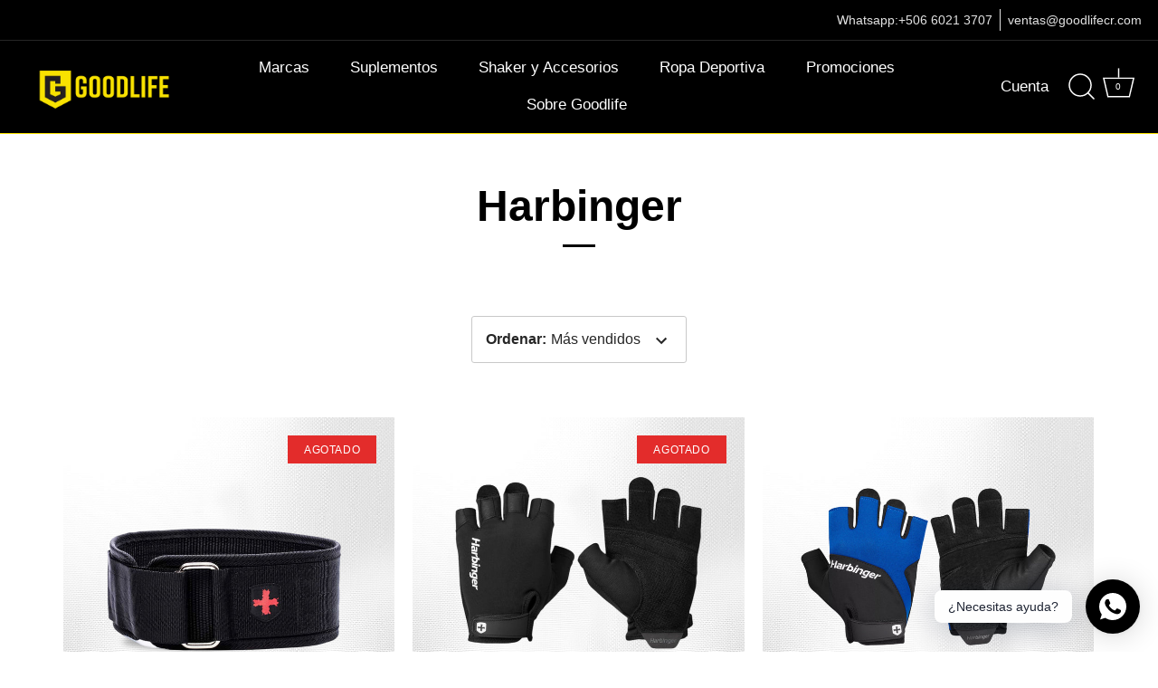

--- FILE ---
content_type: text/html; charset=utf-8
request_url: https://www.goodlifecr.com/collections/harbinger
body_size: 21531
content:
<!doctype html>
<html class="no-js" lang="es">
<head>
  <!-- Showcase 4.0.9 -->

  <link rel="preload" href="//www.goodlifecr.com/cdn/shop/t/46/assets/styles.css?v=109628220227327272281759331626" as="style">

  <meta charset="utf-8" />
<meta name="viewport" content="width=device-width,initial-scale=1.0" />
<meta http-equiv="X-UA-Compatible" content="IE=edge">

<link rel="preconnect" href="https://cdn.shopify.com" crossorigin>
<link rel="preconnect" href="https://fonts.shopify.com" crossorigin>
<link rel="preconnect" href="https://monorail-edge.shopifysvc.com"><link rel="preload" as="font" href="" type="font/woff2" crossorigin>
<link rel="preload" as="font" href="" type="font/woff2" crossorigin>
<link rel="preload" as="font" href="" type="font/woff2" crossorigin>
<link rel="preload" as="font" href="" type="font/woff2" crossorigin><link rel="preload" as="font" href="" type="font/woff2" crossorigin><link rel="preload" as="font" href="" type="font/woff2" crossorigin><link rel="preload" as="font" href="" type="font/woff2" crossorigin><link rel="preload" href="//www.goodlifecr.com/cdn/shop/t/46/assets/vendor.js?v=26564483382332717901614772287" as="script">
<link rel="preload" href="//www.goodlifecr.com/cdn/shop/t/46/assets/theme.js?v=110273547970833065671614772286" as="script"><link rel="canonical" href="https://www.goodlifecr.com/collections/harbinger" /><link rel="shortcut icon" href="//www.goodlifecr.com/cdn/shop/files/Goodlife_Logo_Primary_Horizontal_Yellow_3c5d5cb0-66d1-48ed-960a-5fe8faa1aab3.png?v=1614678124" type="image/png" />
<meta name="theme-color" content="#000000">

  <title>
    Harbinger &ndash; Goodlife Costa Rica
  </title>

  <meta property="og:site_name" content="Goodlife Costa Rica">
<meta property="og:url" content="https://www.goodlifecr.com/collections/harbinger">
<meta property="og:title" content="Harbinger">
<meta property="og:type" content="product.group">
<meta property="og:description" content="Empresa especializada en la venta de suplementos alimenticios. Distribuidores exclusivos de Muscletech, Elite Labs, Nutrex, Mutant, entre otros. Y distribuidores autorizados de Dymatize, Optimun Nutrition, BSN, Quest, Blender Bottle y muchos más."><meta property="og:image" content="http://www.goodlifecr.com/cdn/shop/files/Goodlife_Logo_Primary_Horizontal_Yellow_819f42b8-65de-45a0-ae67-f9bd94fb3b9c_1200x1200.png?v=1613578884">
  <meta property="og:image:secure_url" content="https://www.goodlifecr.com/cdn/shop/files/Goodlife_Logo_Primary_Horizontal_Yellow_819f42b8-65de-45a0-ae67-f9bd94fb3b9c_1200x1200.png?v=1613578884">
  <meta property="og:image:width" content="1200">
  <meta property="og:image:height" content="628"><meta name="twitter:card" content="summary_large_image">
<meta name="twitter:title" content="Harbinger">
<meta name="twitter:description" content="Empresa especializada en la venta de suplementos alimenticios. Distribuidores exclusivos de Muscletech, Elite Labs, Nutrex, Mutant, entre otros. Y distribuidores autorizados de Dymatize, Optimun Nutrition, BSN, Quest, Blender Bottle y muchos más.">


  <link href="//www.goodlifecr.com/cdn/shop/t/46/assets/styles.css?v=109628220227327272281759331626" rel="stylesheet" type="text/css" media="all" />

  <script>window.performance && window.performance.mark && window.performance.mark('shopify.content_for_header.start');</script><meta name="google-site-verification" content="l55rdcN-F2TwMHwBJ0AbQ1ToxtvHyrmha1NLa7eTX0Y">
<meta name="facebook-domain-verification" content="5mgijsulsafkp9fsm76ilq1cn9wbza">
<meta id="shopify-digital-wallet" name="shopify-digital-wallet" content="/53914599611/digital_wallets/dialog">
<link rel="alternate" type="application/atom+xml" title="Feed" href="/collections/harbinger.atom" />
<link rel="alternate" type="application/json+oembed" href="https://www.goodlifecr.com/collections/harbinger.oembed">
<script async="async" src="/checkouts/internal/preloads.js?locale=es-CR"></script>
<script id="shopify-features" type="application/json">{"accessToken":"ffc0093f91b34729b78098eb17226997","betas":["rich-media-storefront-analytics"],"domain":"www.goodlifecr.com","predictiveSearch":true,"shopId":53914599611,"locale":"es"}</script>
<script>var Shopify = Shopify || {};
Shopify.shop = "goodlifecostarica.myshopify.com";
Shopify.locale = "es";
Shopify.currency = {"active":"CRC","rate":"1.0"};
Shopify.country = "CR";
Shopify.theme = {"name":"Goodlife 2025","id":120415223995,"schema_name":"Showcase","schema_version":"4.0.9","theme_store_id":677,"role":"main"};
Shopify.theme.handle = "null";
Shopify.theme.style = {"id":null,"handle":null};
Shopify.cdnHost = "www.goodlifecr.com/cdn";
Shopify.routes = Shopify.routes || {};
Shopify.routes.root = "/";</script>
<script type="module">!function(o){(o.Shopify=o.Shopify||{}).modules=!0}(window);</script>
<script>!function(o){function n(){var o=[];function n(){o.push(Array.prototype.slice.apply(arguments))}return n.q=o,n}var t=o.Shopify=o.Shopify||{};t.loadFeatures=n(),t.autoloadFeatures=n()}(window);</script>
<script id="shop-js-analytics" type="application/json">{"pageType":"collection"}</script>
<script defer="defer" async type="module" src="//www.goodlifecr.com/cdn/shopifycloud/shop-js/modules/v2/client.init-shop-cart-sync_2Gr3Q33f.es.esm.js"></script>
<script defer="defer" async type="module" src="//www.goodlifecr.com/cdn/shopifycloud/shop-js/modules/v2/chunk.common_noJfOIa7.esm.js"></script>
<script defer="defer" async type="module" src="//www.goodlifecr.com/cdn/shopifycloud/shop-js/modules/v2/chunk.modal_Deo2FJQo.esm.js"></script>
<script type="module">
  await import("//www.goodlifecr.com/cdn/shopifycloud/shop-js/modules/v2/client.init-shop-cart-sync_2Gr3Q33f.es.esm.js");
await import("//www.goodlifecr.com/cdn/shopifycloud/shop-js/modules/v2/chunk.common_noJfOIa7.esm.js");
await import("//www.goodlifecr.com/cdn/shopifycloud/shop-js/modules/v2/chunk.modal_Deo2FJQo.esm.js");

  window.Shopify.SignInWithShop?.initShopCartSync?.({"fedCMEnabled":true,"windoidEnabled":true});

</script>
<script>(function() {
  var isLoaded = false;
  function asyncLoad() {
    if (isLoaded) return;
    isLoaded = true;
    var urls = ["https:\/\/cdn.shopify.com\/s\/files\/1\/0184\/4255\/1360\/files\/whatsapp.v4.min.js?v=1619741782\u0026shop=goodlifecostarica.myshopify.com","https:\/\/chimpstatic.com\/mcjs-connected\/js\/users\/1051160eda8db4786eaf566e2\/0c5b1f843ac5e731e5099f916.js?shop=goodlifecostarica.myshopify.com"];
    for (var i = 0; i < urls.length; i++) {
      var s = document.createElement('script');
      s.type = 'text/javascript';
      s.async = true;
      s.src = urls[i];
      var x = document.getElementsByTagName('script')[0];
      x.parentNode.insertBefore(s, x);
    }
  };
  if(window.attachEvent) {
    window.attachEvent('onload', asyncLoad);
  } else {
    window.addEventListener('load', asyncLoad, false);
  }
})();</script>
<script id="__st">var __st={"a":53914599611,"offset":-21600,"reqid":"7bee3bde-d543-4a32-b3c6-18db9caf384f-1769204567","pageurl":"www.goodlifecr.com\/collections\/harbinger","u":"7739e87f93b2","p":"collection","rtyp":"collection","rid":281111625915};</script>
<script>window.ShopifyPaypalV4VisibilityTracking = true;</script>
<script id="captcha-bootstrap">!function(){'use strict';const t='contact',e='account',n='new_comment',o=[[t,t],['blogs',n],['comments',n],[t,'customer']],c=[[e,'customer_login'],[e,'guest_login'],[e,'recover_customer_password'],[e,'create_customer']],r=t=>t.map((([t,e])=>`form[action*='/${t}']:not([data-nocaptcha='true']) input[name='form_type'][value='${e}']`)).join(','),a=t=>()=>t?[...document.querySelectorAll(t)].map((t=>t.form)):[];function s(){const t=[...o],e=r(t);return a(e)}const i='password',u='form_key',d=['recaptcha-v3-token','g-recaptcha-response','h-captcha-response',i],f=()=>{try{return window.sessionStorage}catch{return}},m='__shopify_v',_=t=>t.elements[u];function p(t,e,n=!1){try{const o=window.sessionStorage,c=JSON.parse(o.getItem(e)),{data:r}=function(t){const{data:e,action:n}=t;return t[m]||n?{data:e,action:n}:{data:t,action:n}}(c);for(const[e,n]of Object.entries(r))t.elements[e]&&(t.elements[e].value=n);n&&o.removeItem(e)}catch(o){console.error('form repopulation failed',{error:o})}}const l='form_type',E='cptcha';function T(t){t.dataset[E]=!0}const w=window,h=w.document,L='Shopify',v='ce_forms',y='captcha';let A=!1;((t,e)=>{const n=(g='f06e6c50-85a8-45c8-87d0-21a2b65856fe',I='https://cdn.shopify.com/shopifycloud/storefront-forms-hcaptcha/ce_storefront_forms_captcha_hcaptcha.v1.5.2.iife.js',D={infoText:'Protegido por hCaptcha',privacyText:'Privacidad',termsText:'Términos'},(t,e,n)=>{const o=w[L][v],c=o.bindForm;if(c)return c(t,g,e,D).then(n);var r;o.q.push([[t,g,e,D],n]),r=I,A||(h.body.append(Object.assign(h.createElement('script'),{id:'captcha-provider',async:!0,src:r})),A=!0)});var g,I,D;w[L]=w[L]||{},w[L][v]=w[L][v]||{},w[L][v].q=[],w[L][y]=w[L][y]||{},w[L][y].protect=function(t,e){n(t,void 0,e),T(t)},Object.freeze(w[L][y]),function(t,e,n,w,h,L){const[v,y,A,g]=function(t,e,n){const i=e?o:[],u=t?c:[],d=[...i,...u],f=r(d),m=r(i),_=r(d.filter((([t,e])=>n.includes(e))));return[a(f),a(m),a(_),s()]}(w,h,L),I=t=>{const e=t.target;return e instanceof HTMLFormElement?e:e&&e.form},D=t=>v().includes(t);t.addEventListener('submit',(t=>{const e=I(t);if(!e)return;const n=D(e)&&!e.dataset.hcaptchaBound&&!e.dataset.recaptchaBound,o=_(e),c=g().includes(e)&&(!o||!o.value);(n||c)&&t.preventDefault(),c&&!n&&(function(t){try{if(!f())return;!function(t){const e=f();if(!e)return;const n=_(t);if(!n)return;const o=n.value;o&&e.removeItem(o)}(t);const e=Array.from(Array(32),(()=>Math.random().toString(36)[2])).join('');!function(t,e){_(t)||t.append(Object.assign(document.createElement('input'),{type:'hidden',name:u})),t.elements[u].value=e}(t,e),function(t,e){const n=f();if(!n)return;const o=[...t.querySelectorAll(`input[type='${i}']`)].map((({name:t})=>t)),c=[...d,...o],r={};for(const[a,s]of new FormData(t).entries())c.includes(a)||(r[a]=s);n.setItem(e,JSON.stringify({[m]:1,action:t.action,data:r}))}(t,e)}catch(e){console.error('failed to persist form',e)}}(e),e.submit())}));const S=(t,e)=>{t&&!t.dataset[E]&&(n(t,e.some((e=>e===t))),T(t))};for(const o of['focusin','change'])t.addEventListener(o,(t=>{const e=I(t);D(e)&&S(e,y())}));const B=e.get('form_key'),M=e.get(l),P=B&&M;t.addEventListener('DOMContentLoaded',(()=>{const t=y();if(P)for(const e of t)e.elements[l].value===M&&p(e,B);[...new Set([...A(),...v().filter((t=>'true'===t.dataset.shopifyCaptcha))])].forEach((e=>S(e,t)))}))}(h,new URLSearchParams(w.location.search),n,t,e,['guest_login'])})(!0,!0)}();</script>
<script integrity="sha256-4kQ18oKyAcykRKYeNunJcIwy7WH5gtpwJnB7kiuLZ1E=" data-source-attribution="shopify.loadfeatures" defer="defer" src="//www.goodlifecr.com/cdn/shopifycloud/storefront/assets/storefront/load_feature-a0a9edcb.js" crossorigin="anonymous"></script>
<script data-source-attribution="shopify.dynamic_checkout.dynamic.init">var Shopify=Shopify||{};Shopify.PaymentButton=Shopify.PaymentButton||{isStorefrontPortableWallets:!0,init:function(){window.Shopify.PaymentButton.init=function(){};var t=document.createElement("script");t.src="https://www.goodlifecr.com/cdn/shopifycloud/portable-wallets/latest/portable-wallets.es.js",t.type="module",document.head.appendChild(t)}};
</script>
<script data-source-attribution="shopify.dynamic_checkout.buyer_consent">
  function portableWalletsHideBuyerConsent(e){var t=document.getElementById("shopify-buyer-consent"),n=document.getElementById("shopify-subscription-policy-button");t&&n&&(t.classList.add("hidden"),t.setAttribute("aria-hidden","true"),n.removeEventListener("click",e))}function portableWalletsShowBuyerConsent(e){var t=document.getElementById("shopify-buyer-consent"),n=document.getElementById("shopify-subscription-policy-button");t&&n&&(t.classList.remove("hidden"),t.removeAttribute("aria-hidden"),n.addEventListener("click",e))}window.Shopify?.PaymentButton&&(window.Shopify.PaymentButton.hideBuyerConsent=portableWalletsHideBuyerConsent,window.Shopify.PaymentButton.showBuyerConsent=portableWalletsShowBuyerConsent);
</script>
<script data-source-attribution="shopify.dynamic_checkout.cart.bootstrap">document.addEventListener("DOMContentLoaded",(function(){function t(){return document.querySelector("shopify-accelerated-checkout-cart, shopify-accelerated-checkout")}if(t())Shopify.PaymentButton.init();else{new MutationObserver((function(e,n){t()&&(Shopify.PaymentButton.init(),n.disconnect())})).observe(document.body,{childList:!0,subtree:!0})}}));
</script>

<script>window.performance && window.performance.mark && window.performance.mark('shopify.content_for_header.end');</script>

  <script>
    document.documentElement.className = document.documentElement.className.replace('no-js', '');
    window.theme = window.theme || {};
    theme.money_format = "₡ {{amount_with_comma_separator}}";
    theme.money_container = '.theme-money';
    theme.strings = {
      previous: "Anterior",
      next: "Siguiente",
      close: "Cerrar",
      addressError: "No se puede encontrar esa dirección",
      addressNoResults: "No results for that address",
      addressQueryLimit: "Se ha excedido el límite de uso de la API de Google . Considere la posibilidad de actualizar a un \u003ca href=\"https:\/\/developers.google.com\/maps\/premium\/usage-limits\"\u003ePlan Premium\u003c\/a\u003e.",
      authError: "Hubo un problema de autenticación con su cuenta de Google Maps.",
      back: "Retroceder",
      cartConfirmation: "Debe aceptar los términos y condiciones antes de continuar.",
      loadMore: "Ver mas",
      infiniteScrollNoMore: "No hay resultados",
      priceNonExistent: "No disponible",
      buttonDefault: "Agregar al carrito",
      buttonNoStock: "Agotado",
      buttonNoVariant: "No disponible",
      variantNoStock: "Agotado",
      unitPriceSeparator: " \/ ",
      colorBoxPrevious: "Anterior",
      colorBoxNext: "Próximo",
      colorBoxClose: "Cerrar",
      navigateHome: "Inicio",
      productAddingToCart: "Añadiendo",
      productAddedToCart: "¡Gracias!",
      popupWasAdded: "fue agregado a tu carrito",
      popupCheckout: "Finalizar compra",
      popupContinueShopping: "Continuar la compra",
      onlyXLeft: "¡Sólo quedan [[ quantity ]] !",
      priceSoldOut: "Agotado",
      loading: "Calculador...",
      viewCart: "Carrito",
      page: "Página {{ page }}",
      imageSlider: "Imagenes"
    };
    theme.routes = {
      search_url: '/search',
      cart_url: '/cart',
      cart_add_url: '/cart/add',
      checkout: '/checkout'
    };
    theme.settings = {
      productImageParallax: true,
      animationEnabledDesktop: true,
      animationEnabledMobile: false
    };

    theme.checkViewportFillers = function(){
      var toggleState = false;
      var elPageContent = document.getElementById('page-content');
      if(elPageContent) {
        var elOverlapSection = elPageContent.querySelector('.header-overlap-section');
        if (elOverlapSection) {
          var padding = parseInt(getComputedStyle(elPageContent).getPropertyValue('padding-top'));
          toggleState = ((Math.round(elOverlapSection.offsetTop) - padding) === 0);
        }
      }
      if(toggleState) {
        document.getElementsByTagName('body')[0].classList.add('header-section-overlap');
      } else {
        document.getElementsByTagName('body')[0].classList.remove('header-section-overlap');
      }
    };

    theme.assessAltLogo = function(){
      var elsOverlappers = document.querySelectorAll('.needs-alt-logo');
      var useAltLogo = false;
      if(elsOverlappers.length) {
        var elSiteControlInner = document.querySelector('#site-control .site-control__inner');
        var headerMid = elSiteControlInner.offsetTop + elSiteControlInner.offsetParent.offsetTop + elSiteControlInner.offsetHeight / 2;
        Array.prototype.forEach.call(elsOverlappers, function(el, i){
          var thisTop = el.getBoundingClientRect().top + document.body.scrollTop;
          var thisBottom = thisTop + el.offsetHeight;
          if(headerMid > thisTop && headerMid < thisBottom) {
            useAltLogo = true;
            return false;
          }
        });
      }
      if(useAltLogo) {
        document.getElementsByTagName('body')[0].classList.add('use-alt-logo');
      } else {
        document.getElementsByTagName('body')[0].classList.remove('use-alt-logo');
      }
    };
  </script>

 
<!-- "snippets/pagefly-header.liquid" was not rendered, the associated app was uninstalled -->
  
  <!-- Hotjar Tracking Code for https://goodlifecr.com/ -->
<script>
    (function(h,o,t,j,a,r){
        h.hj=h.hj||function(){(h.hj.q=h.hj.q||[]).push(arguments)};
        h._hjSettings={hjid:2678468,hjsv:6};
        a=o.getElementsByTagName('head')[0];
        r=o.createElement('script');r.async=1;
        r.src=t+h._hjSettings.hjid+j+h._hjSettings.hjsv;
        a.appendChild(r);
    })(window,document,'https://static.hotjar.com/c/hotjar-','.js?sv=');
</script>
  
 <link href="https://monorail-edge.shopifysvc.com" rel="dns-prefetch">
<script>(function(){if ("sendBeacon" in navigator && "performance" in window) {try {var session_token_from_headers = performance.getEntriesByType('navigation')[0].serverTiming.find(x => x.name == '_s').description;} catch {var session_token_from_headers = undefined;}var session_cookie_matches = document.cookie.match(/_shopify_s=([^;]*)/);var session_token_from_cookie = session_cookie_matches && session_cookie_matches.length === 2 ? session_cookie_matches[1] : "";var session_token = session_token_from_headers || session_token_from_cookie || "";function handle_abandonment_event(e) {var entries = performance.getEntries().filter(function(entry) {return /monorail-edge.shopifysvc.com/.test(entry.name);});if (!window.abandonment_tracked && entries.length === 0) {window.abandonment_tracked = true;var currentMs = Date.now();var navigation_start = performance.timing.navigationStart;var payload = {shop_id: 53914599611,url: window.location.href,navigation_start,duration: currentMs - navigation_start,session_token,page_type: "collection"};window.navigator.sendBeacon("https://monorail-edge.shopifysvc.com/v1/produce", JSON.stringify({schema_id: "online_store_buyer_site_abandonment/1.1",payload: payload,metadata: {event_created_at_ms: currentMs,event_sent_at_ms: currentMs}}));}}window.addEventListener('pagehide', handle_abandonment_event);}}());</script>
<script id="web-pixels-manager-setup">(function e(e,d,r,n,o){if(void 0===o&&(o={}),!Boolean(null===(a=null===(i=window.Shopify)||void 0===i?void 0:i.analytics)||void 0===a?void 0:a.replayQueue)){var i,a;window.Shopify=window.Shopify||{};var t=window.Shopify;t.analytics=t.analytics||{};var s=t.analytics;s.replayQueue=[],s.publish=function(e,d,r){return s.replayQueue.push([e,d,r]),!0};try{self.performance.mark("wpm:start")}catch(e){}var l=function(){var e={modern:/Edge?\/(1{2}[4-9]|1[2-9]\d|[2-9]\d{2}|\d{4,})\.\d+(\.\d+|)|Firefox\/(1{2}[4-9]|1[2-9]\d|[2-9]\d{2}|\d{4,})\.\d+(\.\d+|)|Chrom(ium|e)\/(9{2}|\d{3,})\.\d+(\.\d+|)|(Maci|X1{2}).+ Version\/(15\.\d+|(1[6-9]|[2-9]\d|\d{3,})\.\d+)([,.]\d+|)( \(\w+\)|)( Mobile\/\w+|) Safari\/|Chrome.+OPR\/(9{2}|\d{3,})\.\d+\.\d+|(CPU[ +]OS|iPhone[ +]OS|CPU[ +]iPhone|CPU IPhone OS|CPU iPad OS)[ +]+(15[._]\d+|(1[6-9]|[2-9]\d|\d{3,})[._]\d+)([._]\d+|)|Android:?[ /-](13[3-9]|1[4-9]\d|[2-9]\d{2}|\d{4,})(\.\d+|)(\.\d+|)|Android.+Firefox\/(13[5-9]|1[4-9]\d|[2-9]\d{2}|\d{4,})\.\d+(\.\d+|)|Android.+Chrom(ium|e)\/(13[3-9]|1[4-9]\d|[2-9]\d{2}|\d{4,})\.\d+(\.\d+|)|SamsungBrowser\/([2-9]\d|\d{3,})\.\d+/,legacy:/Edge?\/(1[6-9]|[2-9]\d|\d{3,})\.\d+(\.\d+|)|Firefox\/(5[4-9]|[6-9]\d|\d{3,})\.\d+(\.\d+|)|Chrom(ium|e)\/(5[1-9]|[6-9]\d|\d{3,})\.\d+(\.\d+|)([\d.]+$|.*Safari\/(?![\d.]+ Edge\/[\d.]+$))|(Maci|X1{2}).+ Version\/(10\.\d+|(1[1-9]|[2-9]\d|\d{3,})\.\d+)([,.]\d+|)( \(\w+\)|)( Mobile\/\w+|) Safari\/|Chrome.+OPR\/(3[89]|[4-9]\d|\d{3,})\.\d+\.\d+|(CPU[ +]OS|iPhone[ +]OS|CPU[ +]iPhone|CPU IPhone OS|CPU iPad OS)[ +]+(10[._]\d+|(1[1-9]|[2-9]\d|\d{3,})[._]\d+)([._]\d+|)|Android:?[ /-](13[3-9]|1[4-9]\d|[2-9]\d{2}|\d{4,})(\.\d+|)(\.\d+|)|Mobile Safari.+OPR\/([89]\d|\d{3,})\.\d+\.\d+|Android.+Firefox\/(13[5-9]|1[4-9]\d|[2-9]\d{2}|\d{4,})\.\d+(\.\d+|)|Android.+Chrom(ium|e)\/(13[3-9]|1[4-9]\d|[2-9]\d{2}|\d{4,})\.\d+(\.\d+|)|Android.+(UC? ?Browser|UCWEB|U3)[ /]?(15\.([5-9]|\d{2,})|(1[6-9]|[2-9]\d|\d{3,})\.\d+)\.\d+|SamsungBrowser\/(5\.\d+|([6-9]|\d{2,})\.\d+)|Android.+MQ{2}Browser\/(14(\.(9|\d{2,})|)|(1[5-9]|[2-9]\d|\d{3,})(\.\d+|))(\.\d+|)|K[Aa][Ii]OS\/(3\.\d+|([4-9]|\d{2,})\.\d+)(\.\d+|)/},d=e.modern,r=e.legacy,n=navigator.userAgent;return n.match(d)?"modern":n.match(r)?"legacy":"unknown"}(),u="modern"===l?"modern":"legacy",c=(null!=n?n:{modern:"",legacy:""})[u],f=function(e){return[e.baseUrl,"/wpm","/b",e.hashVersion,"modern"===e.buildTarget?"m":"l",".js"].join("")}({baseUrl:d,hashVersion:r,buildTarget:u}),m=function(e){var d=e.version,r=e.bundleTarget,n=e.surface,o=e.pageUrl,i=e.monorailEndpoint;return{emit:function(e){var a=e.status,t=e.errorMsg,s=(new Date).getTime(),l=JSON.stringify({metadata:{event_sent_at_ms:s},events:[{schema_id:"web_pixels_manager_load/3.1",payload:{version:d,bundle_target:r,page_url:o,status:a,surface:n,error_msg:t},metadata:{event_created_at_ms:s}}]});if(!i)return console&&console.warn&&console.warn("[Web Pixels Manager] No Monorail endpoint provided, skipping logging."),!1;try{return self.navigator.sendBeacon.bind(self.navigator)(i,l)}catch(e){}var u=new XMLHttpRequest;try{return u.open("POST",i,!0),u.setRequestHeader("Content-Type","text/plain"),u.send(l),!0}catch(e){return console&&console.warn&&console.warn("[Web Pixels Manager] Got an unhandled error while logging to Monorail."),!1}}}}({version:r,bundleTarget:l,surface:e.surface,pageUrl:self.location.href,monorailEndpoint:e.monorailEndpoint});try{o.browserTarget=l,function(e){var d=e.src,r=e.async,n=void 0===r||r,o=e.onload,i=e.onerror,a=e.sri,t=e.scriptDataAttributes,s=void 0===t?{}:t,l=document.createElement("script"),u=document.querySelector("head"),c=document.querySelector("body");if(l.async=n,l.src=d,a&&(l.integrity=a,l.crossOrigin="anonymous"),s)for(var f in s)if(Object.prototype.hasOwnProperty.call(s,f))try{l.dataset[f]=s[f]}catch(e){}if(o&&l.addEventListener("load",o),i&&l.addEventListener("error",i),u)u.appendChild(l);else{if(!c)throw new Error("Did not find a head or body element to append the script");c.appendChild(l)}}({src:f,async:!0,onload:function(){if(!function(){var e,d;return Boolean(null===(d=null===(e=window.Shopify)||void 0===e?void 0:e.analytics)||void 0===d?void 0:d.initialized)}()){var d=window.webPixelsManager.init(e)||void 0;if(d){var r=window.Shopify.analytics;r.replayQueue.forEach((function(e){var r=e[0],n=e[1],o=e[2];d.publishCustomEvent(r,n,o)})),r.replayQueue=[],r.publish=d.publishCustomEvent,r.visitor=d.visitor,r.initialized=!0}}},onerror:function(){return m.emit({status:"failed",errorMsg:"".concat(f," has failed to load")})},sri:function(e){var d=/^sha384-[A-Za-z0-9+/=]+$/;return"string"==typeof e&&d.test(e)}(c)?c:"",scriptDataAttributes:o}),m.emit({status:"loading"})}catch(e){m.emit({status:"failed",errorMsg:(null==e?void 0:e.message)||"Unknown error"})}}})({shopId: 53914599611,storefrontBaseUrl: "https://www.goodlifecr.com",extensionsBaseUrl: "https://extensions.shopifycdn.com/cdn/shopifycloud/web-pixels-manager",monorailEndpoint: "https://monorail-edge.shopifysvc.com/unstable/produce_batch",surface: "storefront-renderer",enabledBetaFlags: ["2dca8a86"],webPixelsConfigList: [{"id":"1197736123","configuration":"{\"pixelCode\":\"D3NVPERC77U5QFM0BKN0\"}","eventPayloadVersion":"v1","runtimeContext":"STRICT","scriptVersion":"22e92c2ad45662f435e4801458fb78cc","type":"APP","apiClientId":4383523,"privacyPurposes":["ANALYTICS","MARKETING","SALE_OF_DATA"],"dataSharingAdjustments":{"protectedCustomerApprovalScopes":["read_customer_address","read_customer_email","read_customer_name","read_customer_personal_data","read_customer_phone"]}},{"id":"748552379","configuration":"{\"config\":\"{\\\"google_tag_ids\\\":[\\\"G-MCLTKH6JKK\\\",\\\"AW-17239479240\\\",\\\"GT-PJSWRFMT\\\",\\\"G-6EWLZ2P0WR\\\",\\\"G-XG5TVZ8KWP\\\"],\\\"target_country\\\":\\\"ZZ\\\",\\\"gtag_events\\\":[{\\\"type\\\":\\\"search\\\",\\\"action_label\\\":[\\\"G-MCLTKH6JKK\\\",\\\"AW-17239479240\\\/Tz1jCJTOkt8aEMintpxA\\\",\\\"G-6EWLZ2P0WR\\\",\\\"G-XG5TVZ8KWP\\\"]},{\\\"type\\\":\\\"begin_checkout\\\",\\\"action_label\\\":[\\\"G-MCLTKH6JKK\\\",\\\"AW-17239479240\\\/Gmy3CPbEkt8aEMintpxA\\\",\\\"G-6EWLZ2P0WR\\\",\\\"G-XG5TVZ8KWP\\\"]},{\\\"type\\\":\\\"view_item\\\",\\\"action_label\\\":[\\\"G-MCLTKH6JKK\\\",\\\"AW-17239479240\\\/vajtCJHOkt8aEMintpxA\\\",\\\"MC-SV05YB3SB1\\\",\\\"G-6EWLZ2P0WR\\\",\\\"G-XG5TVZ8KWP\\\"]},{\\\"type\\\":\\\"purchase\\\",\\\"action_label\\\":[\\\"G-MCLTKH6JKK\\\",\\\"AW-17239479240\\\/oWazCPPEkt8aEMintpxA\\\",\\\"MC-SV05YB3SB1\\\",\\\"G-6EWLZ2P0WR\\\",\\\"G-XG5TVZ8KWP\\\"]},{\\\"type\\\":\\\"page_view\\\",\\\"action_label\\\":[\\\"G-MCLTKH6JKK\\\",\\\"AW-17239479240\\\/WPZlCPzEkt8aEMintpxA\\\",\\\"MC-SV05YB3SB1\\\",\\\"G-6EWLZ2P0WR\\\",\\\"G-XG5TVZ8KWP\\\"]},{\\\"type\\\":\\\"add_payment_info\\\",\\\"action_label\\\":[\\\"G-MCLTKH6JKK\\\",\\\"AW-17239479240\\\/Qzm0CJfOkt8aEMintpxA\\\",\\\"G-6EWLZ2P0WR\\\",\\\"G-XG5TVZ8KWP\\\"]},{\\\"type\\\":\\\"add_to_cart\\\",\\\"action_label\\\":[\\\"G-MCLTKH6JKK\\\",\\\"AW-17239479240\\\/br4iCPnEkt8aEMintpxA\\\",\\\"G-6EWLZ2P0WR\\\",\\\"G-XG5TVZ8KWP\\\"]}],\\\"enable_monitoring_mode\\\":false}\"}","eventPayloadVersion":"v1","runtimeContext":"OPEN","scriptVersion":"b2a88bafab3e21179ed38636efcd8a93","type":"APP","apiClientId":1780363,"privacyPurposes":[],"dataSharingAdjustments":{"protectedCustomerApprovalScopes":["read_customer_address","read_customer_email","read_customer_name","read_customer_personal_data","read_customer_phone"]}},{"id":"685932731","configuration":"{\"pixel_id\":\"383953853230043\",\"pixel_type\":\"facebook_pixel\"}","eventPayloadVersion":"v1","runtimeContext":"OPEN","scriptVersion":"ca16bc87fe92b6042fbaa3acc2fbdaa6","type":"APP","apiClientId":2329312,"privacyPurposes":["ANALYTICS","MARKETING","SALE_OF_DATA"],"dataSharingAdjustments":{"protectedCustomerApprovalScopes":["read_customer_address","read_customer_email","read_customer_name","read_customer_personal_data","read_customer_phone"]}},{"id":"77070523","eventPayloadVersion":"v1","runtimeContext":"LAX","scriptVersion":"1","type":"CUSTOM","privacyPurposes":["ANALYTICS"],"name":"Google Analytics tag (migrated)"},{"id":"shopify-app-pixel","configuration":"{}","eventPayloadVersion":"v1","runtimeContext":"STRICT","scriptVersion":"0450","apiClientId":"shopify-pixel","type":"APP","privacyPurposes":["ANALYTICS","MARKETING"]},{"id":"shopify-custom-pixel","eventPayloadVersion":"v1","runtimeContext":"LAX","scriptVersion":"0450","apiClientId":"shopify-pixel","type":"CUSTOM","privacyPurposes":["ANALYTICS","MARKETING"]}],isMerchantRequest: false,initData: {"shop":{"name":"Goodlife Costa Rica","paymentSettings":{"currencyCode":"CRC"},"myshopifyDomain":"goodlifecostarica.myshopify.com","countryCode":"CR","storefrontUrl":"https:\/\/www.goodlifecr.com"},"customer":null,"cart":null,"checkout":null,"productVariants":[],"purchasingCompany":null},},"https://www.goodlifecr.com/cdn","fcfee988w5aeb613cpc8e4bc33m6693e112",{"modern":"","legacy":""},{"shopId":"53914599611","storefrontBaseUrl":"https:\/\/www.goodlifecr.com","extensionBaseUrl":"https:\/\/extensions.shopifycdn.com\/cdn\/shopifycloud\/web-pixels-manager","surface":"storefront-renderer","enabledBetaFlags":"[\"2dca8a86\"]","isMerchantRequest":"false","hashVersion":"fcfee988w5aeb613cpc8e4bc33m6693e112","publish":"custom","events":"[[\"page_viewed\",{}],[\"collection_viewed\",{\"collection\":{\"id\":\"281111625915\",\"title\":\"Harbinger\",\"productVariants\":[{\"price\":{\"amount\":19900.0,\"currencyCode\":\"CRC\"},\"product\":{\"title\":\"Nylon Core Belt\",\"vendor\":\"HARBINGER\",\"id\":\"7913655468219\",\"untranslatedTitle\":\"Nylon Core Belt\",\"url\":\"\/products\/nylon-core-belt\",\"type\":\"\"},\"id\":\"45188801921211\",\"image\":{\"src\":\"\/\/www.goodlifecr.com\/cdn\/shop\/files\/harbingernylonbeltblack.jpg?v=1705963156\"},\"sku\":\"751500200\",\"title\":\"M\",\"untranslatedTitle\":\"M\"},{\"price\":{\"amount\":13900.0,\"currencyCode\":\"CRC\"},\"product\":{\"title\":\"Power Gloves\",\"vendor\":\"HARBINGER\",\"id\":\"7913643737275\",\"untranslatedTitle\":\"Power Gloves\",\"url\":\"\/products\/power-gloves\",\"type\":\"\"},\"id\":\"45188460183739\",\"image\":{\"src\":\"\/\/www.goodlifecr.com\/cdn\/shop\/files\/harbingerglovesunisexblack.jpg?v=1705960913\"},\"sku\":\"96506105028\",\"title\":\"L Negro\",\"untranslatedTitle\":\"L Negro\"},{\"price\":{\"amount\":19900.0,\"currencyCode\":\"CRC\"},\"product\":{\"title\":\"Training Grip Gloves\",\"vendor\":\"HARBINGER\",\"id\":\"7913603629243\",\"untranslatedTitle\":\"Training Grip Gloves\",\"url\":\"\/products\/training-grip-gloves\",\"type\":\"\"},\"id\":\"45187162800315\",\"image\":{\"src\":\"\/\/www.goodlifecr.com\/cdn\/shop\/files\/harbingergloveunisexblue.jpg?v=1705949834\"},\"sku\":\"96506105486\",\"title\":\"Default Title\",\"untranslatedTitle\":\"Default Title\"},{\"price\":{\"amount\":24900.0,\"currencyCode\":\"CRC\"},\"product\":{\"title\":\"WristWrap Gloves\",\"vendor\":\"HARBINGER\",\"id\":\"7913595961531\",\"untranslatedTitle\":\"WristWrap Gloves\",\"url\":\"\/products\/training-grip-wristwrap-gloves\",\"type\":\"\"},\"id\":\"45186785804475\",\"image\":{\"src\":\"\/\/www.goodlifecr.com\/cdn\/shop\/files\/grioglovesww.jpg?v=1705946031\"},\"sku\":\"96506105554\",\"title\":\"M  Azul\",\"untranslatedTitle\":\"M  Azul\"},{\"price\":{\"amount\":24900.0,\"currencyCode\":\"CRC\"},\"product\":{\"title\":\"Foam Core Belt\",\"vendor\":\"GoodLife Costa Rica\",\"id\":\"7591262945467\",\"untranslatedTitle\":\"Foam Core Belt\",\"url\":\"\/products\/harbinger-cinturon-para-levantamiento-de-pesas\",\"type\":\"\"},\"id\":\"43144468889787\",\"image\":{\"src\":\"\/\/www.goodlifecr.com\/cdn\/shop\/products\/harbingercinturon01.png?v=1705690281\"},\"sku\":\"96506105622\",\"title\":\"Stars \u0026 Strip \/ S\",\"untranslatedTitle\":\"Stars \u0026 Strip \/ S\"}]}}]]"});</script><script>
  window.ShopifyAnalytics = window.ShopifyAnalytics || {};
  window.ShopifyAnalytics.meta = window.ShopifyAnalytics.meta || {};
  window.ShopifyAnalytics.meta.currency = 'CRC';
  var meta = {"products":[{"id":7913655468219,"gid":"gid:\/\/shopify\/Product\/7913655468219","vendor":"HARBINGER","type":"","handle":"nylon-core-belt","variants":[{"id":45188801921211,"price":1990000,"name":"Nylon Core Belt - M","public_title":"M","sku":"751500200"},{"id":45188801953979,"price":1990000,"name":"Nylon Core Belt - L","public_title":"L","sku":"751500217"}],"remote":false},{"id":7913643737275,"gid":"gid:\/\/shopify\/Product\/7913643737275","vendor":"HARBINGER","type":"","handle":"power-gloves","variants":[{"id":45188460183739,"price":1390000,"name":"Power Gloves - L Negro","public_title":"L Negro","sku":"96506105028"},{"id":45188460249275,"price":1390000,"name":"Power Gloves - XL Negro","public_title":"XL Negro","sku":"96506105035"},{"id":45188460282043,"price":1390000,"name":"Power Gloves - M Verde","public_title":"M Verde","sku":"96506105110"},{"id":45188460314811,"price":1390000,"name":"Power Gloves - L Verde","public_title":"L Verde","sku":"96506105127"},{"id":45188460347579,"price":1390000,"name":"Power Gloves - XL Verde","public_title":"XL Verde","sku":"96506105134"}],"remote":false},{"id":7913603629243,"gid":"gid:\/\/shopify\/Product\/7913603629243","vendor":"HARBINGER","type":"","handle":"training-grip-gloves","variants":[{"id":45187162800315,"price":1990000,"name":"Training Grip Gloves","public_title":null,"sku":"96506105486"}],"remote":false},{"id":7913595961531,"gid":"gid:\/\/shopify\/Product\/7913595961531","vendor":"HARBINGER","type":"","handle":"training-grip-wristwrap-gloves","variants":[{"id":45186785804475,"price":2490000,"name":"WristWrap Gloves - M  Azul","public_title":"M  Azul","sku":"96506105554"},{"id":45186785837243,"price":2490000,"name":"WristWrap Gloves - L  Azul","public_title":"L  Azul","sku":"96506105486"},{"id":45186785870011,"price":2090000,"name":"WristWrap Gloves - M  Negro","public_title":"M  Negro","sku":"96506105264"},{"id":45186785902779,"price":2090000,"name":"WristWrap Gloves - L  Negro","public_title":"L  Negro","sku":"96506105271"},{"id":45186785935547,"price":2090000,"name":"WristWrap Gloves - XL Negro","public_title":"XL Negro","sku":"96506105288"},{"id":45186785968315,"price":2090000,"name":"WristWrap Gloves - M  Camo","public_title":"M  Camo","sku":"96506105318"},{"id":45186786001083,"price":2090000,"name":"WristWrap Gloves - XL  Camo","public_title":"XL  Camo","sku":"96506105332"}],"remote":false},{"id":7591262945467,"gid":"gid:\/\/shopify\/Product\/7591262945467","vendor":"GoodLife Costa Rica","type":"","handle":"harbinger-cinturon-para-levantamiento-de-pesas","variants":[{"id":43144468889787,"price":2490000,"name":"Foam Core Belt - Stars \u0026 Strip \/ S","public_title":"Stars \u0026 Strip \/ S","sku":"96506105622"},{"id":43144468955323,"price":2490000,"name":"Foam Core Belt - Stars \u0026 Strip \/ M","public_title":"Stars \u0026 Strip \/ M","sku":"96506105639"},{"id":43144469086395,"price":2490000,"name":"Foam Core Belt - Black \/ S","public_title":"Black \/ S","sku":"96506102195"},{"id":43144469119163,"price":2490000,"name":"Foam Core Belt - Black \/ L","public_title":"Black \/ L","sku":"96506102218"},{"id":43144469151931,"price":2490000,"name":"Foam Core Belt - Black \/ M","public_title":"Black \/ M","sku":"96506102201"},{"id":43144469184699,"price":2490000,"name":"Foam Core Belt - Pink \/ S","public_title":"Pink \/ S","sku":"96506105707"},{"id":43144469217467,"price":2490000,"name":"Foam Core Belt - Pink \/ L","public_title":"Pink \/ L","sku":""},{"id":43144469250235,"price":2490000,"name":"Foam Core Belt - Pink \/ M","public_title":"Pink \/ M","sku":"96506105714"},{"id":45188787011771,"price":2490000,"name":"Foam Core Belt - Floral \/ S","public_title":"Floral \/ S","sku":"96506105585"},{"id":45188787044539,"price":2490000,"name":"Foam Core Belt - Floral \/ L","public_title":"Floral \/ L","sku":"96506105592"},{"id":45188787077307,"price":2490000,"name":"Foam Core Belt - Floral \/ M","public_title":"Floral \/ M","sku":"96506105608"}],"remote":false}],"page":{"pageType":"collection","resourceType":"collection","resourceId":281111625915,"requestId":"7bee3bde-d543-4a32-b3c6-18db9caf384f-1769204567"}};
  for (var attr in meta) {
    window.ShopifyAnalytics.meta[attr] = meta[attr];
  }
</script>
<script class="analytics">
  (function () {
    var customDocumentWrite = function(content) {
      var jquery = null;

      if (window.jQuery) {
        jquery = window.jQuery;
      } else if (window.Checkout && window.Checkout.$) {
        jquery = window.Checkout.$;
      }

      if (jquery) {
        jquery('body').append(content);
      }
    };

    var hasLoggedConversion = function(token) {
      if (token) {
        return document.cookie.indexOf('loggedConversion=' + token) !== -1;
      }
      return false;
    }

    var setCookieIfConversion = function(token) {
      if (token) {
        var twoMonthsFromNow = new Date(Date.now());
        twoMonthsFromNow.setMonth(twoMonthsFromNow.getMonth() + 2);

        document.cookie = 'loggedConversion=' + token + '; expires=' + twoMonthsFromNow;
      }
    }

    var trekkie = window.ShopifyAnalytics.lib = window.trekkie = window.trekkie || [];
    if (trekkie.integrations) {
      return;
    }
    trekkie.methods = [
      'identify',
      'page',
      'ready',
      'track',
      'trackForm',
      'trackLink'
    ];
    trekkie.factory = function(method) {
      return function() {
        var args = Array.prototype.slice.call(arguments);
        args.unshift(method);
        trekkie.push(args);
        return trekkie;
      };
    };
    for (var i = 0; i < trekkie.methods.length; i++) {
      var key = trekkie.methods[i];
      trekkie[key] = trekkie.factory(key);
    }
    trekkie.load = function(config) {
      trekkie.config = config || {};
      trekkie.config.initialDocumentCookie = document.cookie;
      var first = document.getElementsByTagName('script')[0];
      var script = document.createElement('script');
      script.type = 'text/javascript';
      script.onerror = function(e) {
        var scriptFallback = document.createElement('script');
        scriptFallback.type = 'text/javascript';
        scriptFallback.onerror = function(error) {
                var Monorail = {
      produce: function produce(monorailDomain, schemaId, payload) {
        var currentMs = new Date().getTime();
        var event = {
          schema_id: schemaId,
          payload: payload,
          metadata: {
            event_created_at_ms: currentMs,
            event_sent_at_ms: currentMs
          }
        };
        return Monorail.sendRequest("https://" + monorailDomain + "/v1/produce", JSON.stringify(event));
      },
      sendRequest: function sendRequest(endpointUrl, payload) {
        // Try the sendBeacon API
        if (window && window.navigator && typeof window.navigator.sendBeacon === 'function' && typeof window.Blob === 'function' && !Monorail.isIos12()) {
          var blobData = new window.Blob([payload], {
            type: 'text/plain'
          });

          if (window.navigator.sendBeacon(endpointUrl, blobData)) {
            return true;
          } // sendBeacon was not successful

        } // XHR beacon

        var xhr = new XMLHttpRequest();

        try {
          xhr.open('POST', endpointUrl);
          xhr.setRequestHeader('Content-Type', 'text/plain');
          xhr.send(payload);
        } catch (e) {
          console.log(e);
        }

        return false;
      },
      isIos12: function isIos12() {
        return window.navigator.userAgent.lastIndexOf('iPhone; CPU iPhone OS 12_') !== -1 || window.navigator.userAgent.lastIndexOf('iPad; CPU OS 12_') !== -1;
      }
    };
    Monorail.produce('monorail-edge.shopifysvc.com',
      'trekkie_storefront_load_errors/1.1',
      {shop_id: 53914599611,
      theme_id: 120415223995,
      app_name: "storefront",
      context_url: window.location.href,
      source_url: "//www.goodlifecr.com/cdn/s/trekkie.storefront.8d95595f799fbf7e1d32231b9a28fd43b70c67d3.min.js"});

        };
        scriptFallback.async = true;
        scriptFallback.src = '//www.goodlifecr.com/cdn/s/trekkie.storefront.8d95595f799fbf7e1d32231b9a28fd43b70c67d3.min.js';
        first.parentNode.insertBefore(scriptFallback, first);
      };
      script.async = true;
      script.src = '//www.goodlifecr.com/cdn/s/trekkie.storefront.8d95595f799fbf7e1d32231b9a28fd43b70c67d3.min.js';
      first.parentNode.insertBefore(script, first);
    };
    trekkie.load(
      {"Trekkie":{"appName":"storefront","development":false,"defaultAttributes":{"shopId":53914599611,"isMerchantRequest":null,"themeId":120415223995,"themeCityHash":"4129792787124825511","contentLanguage":"es","currency":"CRC","eventMetadataId":"ccc041b4-7c34-45e9-83bf-2336c73b2cde"},"isServerSideCookieWritingEnabled":true,"monorailRegion":"shop_domain","enabledBetaFlags":["65f19447"]},"Session Attribution":{},"S2S":{"facebookCapiEnabled":true,"source":"trekkie-storefront-renderer","apiClientId":580111}}
    );

    var loaded = false;
    trekkie.ready(function() {
      if (loaded) return;
      loaded = true;

      window.ShopifyAnalytics.lib = window.trekkie;

      var originalDocumentWrite = document.write;
      document.write = customDocumentWrite;
      try { window.ShopifyAnalytics.merchantGoogleAnalytics.call(this); } catch(error) {};
      document.write = originalDocumentWrite;

      window.ShopifyAnalytics.lib.page(null,{"pageType":"collection","resourceType":"collection","resourceId":281111625915,"requestId":"7bee3bde-d543-4a32-b3c6-18db9caf384f-1769204567","shopifyEmitted":true});

      var match = window.location.pathname.match(/checkouts\/(.+)\/(thank_you|post_purchase)/)
      var token = match? match[1]: undefined;
      if (!hasLoggedConversion(token)) {
        setCookieIfConversion(token);
        window.ShopifyAnalytics.lib.track("Viewed Product Category",{"currency":"CRC","category":"Collection: harbinger","collectionName":"harbinger","collectionId":281111625915,"nonInteraction":true},undefined,undefined,{"shopifyEmitted":true});
      }
    });


        var eventsListenerScript = document.createElement('script');
        eventsListenerScript.async = true;
        eventsListenerScript.src = "//www.goodlifecr.com/cdn/shopifycloud/storefront/assets/shop_events_listener-3da45d37.js";
        document.getElementsByTagName('head')[0].appendChild(eventsListenerScript);

})();</script>
  <script>
  if (!window.ga || (window.ga && typeof window.ga !== 'function')) {
    window.ga = function ga() {
      (window.ga.q = window.ga.q || []).push(arguments);
      if (window.Shopify && window.Shopify.analytics && typeof window.Shopify.analytics.publish === 'function') {
        window.Shopify.analytics.publish("ga_stub_called", {}, {sendTo: "google_osp_migration"});
      }
      console.error("Shopify's Google Analytics stub called with:", Array.from(arguments), "\nSee https://help.shopify.com/manual/promoting-marketing/pixels/pixel-migration#google for more information.");
    };
    if (window.Shopify && window.Shopify.analytics && typeof window.Shopify.analytics.publish === 'function') {
      window.Shopify.analytics.publish("ga_stub_initialized", {}, {sendTo: "google_osp_migration"});
    }
  }
</script>
<script
  defer
  src="https://www.goodlifecr.com/cdn/shopifycloud/perf-kit/shopify-perf-kit-3.0.4.min.js"
  data-application="storefront-renderer"
  data-shop-id="53914599611"
  data-render-region="gcp-us-central1"
  data-page-type="collection"
  data-theme-instance-id="120415223995"
  data-theme-name="Showcase"
  data-theme-version="4.0.9"
  data-monorail-region="shop_domain"
  data-resource-timing-sampling-rate="10"
  data-shs="true"
  data-shs-beacon="true"
  data-shs-export-with-fetch="true"
  data-shs-logs-sample-rate="1"
  data-shs-beacon-endpoint="https://www.goodlifecr.com/api/collect"
></script>
</head> 

<body id="page-harbinger" class="page-harbinger template-collection">
  
    <script>
      var body = document.body;
      if(window.innerWidth < 768) {
        body.style.opacity = 0;
        window.onload = function() {
          body.classList.add("cc-animate-enabled");
          body.style.transition = 'opacity 0.4s';
          setTimeout(function(){
            body.style.opacity = 1;
          }, 200);
        }

        window.onpageshow = function(){
          document.getElementById('cc-veil').classList.remove('-in');
        }
      }else{
        body.classList.add("cc-animate-enabled");
      }
    </script>
  

  
  <a class="skip-link visually-hidden" href="#page-content">Ir al contenido</a>

  <div id="shopify-section-header" class="shopify-section"><style type="text/css">
  
    .logo img { width: 130px; }
    @media(min-width:768px){
    .logo img { width: 250px; }
    }
  

  .cc-announcement {
    
      font-size: 14px;
    
  }

  @media (min-width: 768px) {
    .cc-announcement {
      font-size: 14px;
    }
  }
</style>


<form action="/cart" method="post" id="cc-checkout-form">
</form>


  

  
<div data-section-type="header" itemscope itemtype="http://schema.org/Organization">
    <div id="site-control" class="site-control inline icons
      nav-inline-desktop
      fixed
      nav-opaque
      has-announcement
      alt-logo-when-active
      "
      data-cc-animate
      data-opacity="opaque"
      data-positioning="sticky"
    >
      
  
  <div class="cc-announcement">
    <div class="announcement-feat-content">
    <div class="announcement-empty-space"></div>

    <div class="announcement-right-info">
      
      <div class="announcement-item announc-item-2"><p>Whatsapp:  <a href="https://wa.me/50660213707" target="_blank" title="+50660213707">+506 6021 3707</a></p></div>
      <div class="announcement-item announce-item-3"> <p><a href="mailto:ventas@goodlifecr.com" target="_blank" title="ventas@goodlifecr.com">ventas@goodlifecr.com</a></p></div>
      </div>
    </div>
  </div>
  
  

      <div class="links site-control__inner">
        <a class="menu" href="#page-menu" aria-controls="page-menu" data-modal-nav-toggle aria-label="Menú">
          <span class="icon-menu">
  <span class="icon-menu__bar icon-menu__bar-1"></span>
  <span class="icon-menu__bar icon-menu__bar-2"></span>
  <span class="icon-menu__bar icon-menu__bar-3"></span>
</span>

          <span class="text-link">Menú</span>
        </a>

        
  <a data-cc-animate-click data-cc-animate class="logo logo--has-alt-logo" href="/"
     itemprop="url">

    

    <meta itemprop="name" content="Goodlife Costa Rica">
    
      
      
      <img src="//www.goodlifecr.com/cdn/shop/files/Goodlife_Logo_Primary_Horizontal_Yellow_819f42b8-65de-45a0-ae67-f9bd94fb3b9c_500x.png?v=1613578884" alt="Goodlife Costa Rica" itemprop="logo" />

      
      <span class="alt-logo">
        <img src="//www.goodlifecr.com/cdn/shop/files/Goodlife_Logo_Primary_Horizontal_Yellow_819f42b8-65de-45a0-ae67-f9bd94fb3b9c_500x.png?v=1613578884" alt="Goodlife Costa Rica" itemprop="logo" />
      </span>
      
    

    
  </a>
  

        
      <div class="site-control__inline-links">
        <div class="nav-row multi-level-nav reveal-on-hover" role="navigation" aria-label="Navegación primaria">
          <div class="tier-1">
            <ul>
              
<li class=" contains-children">
                  <a  href="/collections" class=" has-children" aria-haspopup="true">
                    Marcas
                  </a>

                  

                    
                    

                    <ul 
                        class="nav-rows"
                      >

                      
                        <li class="">
                          <a data-cc-animate-click href="/collections/blender-bottle" class="" >
                            Blender Bottle

                            
                          </a>

                          
                        </li>
                      
                        <li class="">
                          <a data-cc-animate-click href="/collections/biotech" class="" >
                            Biotech

                            
                          </a>

                          
                        </li>
                      
                        <li class="">
                          <a data-cc-animate-click href="/collections/bsn" class="" >
                            BSN

                            
                          </a>

                          
                        </li>
                      
                        <li class="">
                          <a data-cc-animate-click href="/collections/cellucor" class="" >
                            Cellucor

                            
                          </a>

                          
                        </li>
                      
                        <li class="">
                          <a data-cc-animate-click href="/collections/din-sjomat" class="" >
                            Din Sjomat

                            
                          </a>

                          
                        </li>
                      
                        <li class="">
                          <a data-cc-animate-click href="/collections/dedicated" class="" >
                            Dedicated

                            
                          </a>

                          
                        </li>
                      
                        <li class="">
                          <a data-cc-animate-click href="/collections/durabody" class="" >
                            Durabody

                            
                          </a>

                          
                        </li>
                      
                        <li class="">
                          <a data-cc-animate-click href="/collections/dymatize" class="" >
                            Dymatize

                            
                          </a>

                          
                        </li>
                      
                        <li class="">
                          <a data-cc-animate-click href="/collections/elite-labs-usa" class="" >
                            Elite Labs USA

                            
                          </a>

                          
                        </li>
                      
                        <li class="">
                          <a data-cc-animate-click href="/collections/galvanize-1" class="" >
                            Galvanize

                            
                          </a>

                          
                        </li>
                      
                        <li class="">
                          <a data-cc-animate-click href="/collections/golds-gym" class="" >
                            Golds Gym

                            
                          </a>

                          
                        </li>
                      
                        <li class="">
                          <a data-cc-animate-click href="/collections/goodlife" class="" >
                            Goodlife

                            
                          </a>

                          
                        </li>
                      
                        <li class="">
                          <a data-cc-animate-click href="/collections/gu" class="" >
                            GU

                            
                          </a>

                          
                        </li>
                      
                        <li class="active">
                          <a data-cc-animate-click href="/collections/harbinger" class="" >
                            Harbinger

                            
                          </a>

                          
                        </li>
                      
                        <li class="">
                          <a data-cc-animate-click href="/collections/musclemeds" class="" >
                            Musclemeds

                            
                          </a>

                          
                        </li>
                      
                        <li class="">
                          <a data-cc-animate-click href="/collections/cobra-labs" class="" >
                            JNX

                            
                          </a>

                          
                        </li>
                      
                        <li class="">
                          <a data-cc-animate-click href="/collections/mutant" class="" >
                            Mutant

                            
                          </a>

                          
                        </li>
                      
                        <li class="">
                          <a data-cc-animate-click href="/collections/nutrex" class="" >
                            Nutrex

                            
                          </a>

                          
                        </li>
                      
                        <li class="">
                          <a data-cc-animate-click href="/collections/obvi-1" class="" >
                            Obvi

                            
                          </a>

                          
                        </li>
                      
                        <li class="">
                          <a data-cc-animate-click href="/collections/pure-gold" class="" >
                            Pure Gold

                            
                          </a>

                          
                        </li>
                      
                        <li class="">
                          <a data-cc-animate-click href="/collections/optimum-nutrition" class="" >
                            Optimum Nutrition  

                            
                          </a>

                          
                        </li>
                      
                        <li class="">
                          <a data-cc-animate-click href="/collections/quest-nutrition" class="" >
                            Quest Nutrition

                            
                          </a>

                          
                        </li>
                      
                        <li class="">
                          <a data-cc-animate-click href="/collections/ultimate-nutrition" class="" >
                            Ultimate Nutrition

                            
                          </a>

                          
                        </li>
                      
                        <li class="">
                          <a data-cc-animate-click href="/collections/ript" class="" >
                            Ript

                            
                          </a>

                          
                        </li>
                      
                        <li class="">
                          <a data-cc-animate-click href="/collections/smartshake" class="" >
                            Smartshake

                            
                          </a>

                          
                        </li>
                      
                        <li class="">
                          <a data-cc-animate-click href="/collections/superior-14" class="" >
                            Superior 14

                            
                          </a>

                          
                        </li>
                      
                        <li class="">
                          <a data-cc-animate-click href="/collections/voltrx" class="" >
                            Voltrx

                            
                          </a>

                          
                        </li>
                      

                      
                    </ul>
                  
                </li>
              
<li class=" contains-children">
                  <a  href="#" class=" has-children" aria-haspopup="true">
                    Suplementos
                  </a>

                  

                    
                    

                    <ul 
                        class="nav-rows"
                      >

                      
                        <li class=" contains-children">
                          <a  href="/collections/all" class="has-children column-title" aria-haspopup="true">
                            Proteínas

                            
                              <span class="arr arr--small"><svg xmlns="http://www.w3.org/2000/svg" viewBox="0 0 24 24">
  <path d="M0-.25H24v24H0Z" transform="translate(0 0.25)" style="fill:none"/>
  <polyline points="10 17.83 15.4 12.43 10 7.03"
            style="fill:none;stroke:currentColor;stroke-linecap:round;stroke-miterlimit:8;stroke-width:3px"/>
</svg>
</span>
                            
                          </a>

                          
                            <ul>
                              
                                <li class="">
                                  <a data-cc-animate-click href="/collections/proteinas-whey">Proteínas Whey</a>
                                </li>
                              
                                <li class="">
                                  <a data-cc-animate-click href="/collections/proteinas-sin-lactosa"> Proteína Isoladas</a>
                                </li>
                              
                                <li class="">
                                  <a data-cc-animate-click href="/collections/proteinas-media-y-lentas-absorcion"> Proteínas de media y lenta absorción </a>
                                </li>
                              
                                <li class="">
                                  <a data-cc-animate-click href="/collections/proteinas-a-base-de-carne">Proteinas de Carne</a>
                                </li>
                              
                                <li class="">
                                  <a data-cc-animate-click href="/collections/proteinas-veganas">Proteínas Veganas</a>
                                </li>
                              
                            </ul>
                          
                        </li>
                      
                        <li class="">
                          <a data-cc-animate-click href="/collections/ganadores-de-peso" class="" >
                            Ganadores de peso

                            
                          </a>

                          
                        </li>
                      
                        <li class="">
                          <a data-cc-animate-click href="/collections/pre-work-out" class="" >
                            Pre Work Out

                            
                          </a>

                          
                        </li>
                      
                        <li class="">
                          <a data-cc-animate-click href="/collections/precursores-de-testosterona-3" class="" >
                            Precursores de testosterona 

                            
                          </a>

                          
                        </li>
                      
                        <li class=" contains-children">
                          <a  href="/collections/aminoacidos" class="has-children column-title" aria-haspopup="true">
                            Aminoácidos

                            
                              <span class="arr arr--small"><svg xmlns="http://www.w3.org/2000/svg" viewBox="0 0 24 24">
  <path d="M0-.25H24v24H0Z" transform="translate(0 0.25)" style="fill:none"/>
  <polyline points="10 17.83 15.4 12.43 10 7.03"
            style="fill:none;stroke:currentColor;stroke-linecap:round;stroke-miterlimit:8;stroke-width:3px"/>
</svg>
</span>
                            
                          </a>

                          
                            <ul>
                              
                                <li class="">
                                  <a data-cc-animate-click href="/collections/aminoacidos-con-estimulantes"> Aminoácidos con estimulantes</a>
                                </li>
                              
                                <li class="">
                                  <a data-cc-animate-click href="/collections/aminoacidos-sin-estimulantes">Aminoácidos sin estimulantes</a>
                                </li>
                              
                                <li class="">
                                  <a data-cc-animate-click href="/collections/glutaminas">Glutaminas</a>
                                </li>
                              
                            </ul>
                          
                        </li>
                      
                        <li class="">
                          <a data-cc-animate-click href="/collections/creatinas" class="" >
                            Creatinas

                            
                          </a>

                          
                        </li>
                      
                        <li class="">
                          <a data-cc-animate-click href="/collections/quemadores-de-grasa-con-estimulantes" class="" >
                            Quemadores de grasa con estimulantes 

                            
                          </a>

                          
                        </li>
                      
                        <li class="">
                          <a data-cc-animate-click href="/collections/quemadores-de-grasa-sin-estimulantes" class="" >
                            Quemadores de grasa sin estimulantes 

                            
                          </a>

                          
                        </li>
                      
                        <li class="">
                          <a data-cc-animate-click href="/collections/multivitaminicos" class="" >
                            Multivitamínicos 

                            
                          </a>

                          
                        </li>
                      
                        <li class="">
                          <a data-cc-animate-click href="/collections/barras-proteicas-chips-rtd" class="" >
                            Barra proteicas, chip & RTD 

                            
                          </a>

                          
                        </li>
                      
                        <li class="">
                          <a data-cc-animate-click href="/collections/hidratantes" class="" >
                            Hidratantes

                            
                          </a>

                          
                        </li>
                      

                      
                    </ul>
                  
                </li>
              
<li class="">
                  <a data-cc-animate-click href="/collections/shaker-y-accesorios" class=" " >
                    Shaker y Accesorios 
                  </a>

                  
                </li>
              
<li class="">
                  <a data-cc-animate-click href="/collections/ropa" class=" " >
                    Ropa Deportiva
                  </a>

                  
                </li>
              
<li class="">
                  <a data-cc-animate-click href="/collections/https-www-goodlifecr-com-collections-promociones" class=" " >
                    Promociones
                  </a>

                  
                </li>
              
<li class=" contains-children">
                  <a  href="#" class=" has-children" aria-haspopup="true">
                     Sobre Goodlife
                  </a>

                  

                    
                    

                    <ul 
                        class="nav-rows"
                      >

                      
                        <li class="">
                          <a data-cc-animate-click href="/pages/sobre-goodlife" class="" >
                            Quiénes Somos

                            
                          </a>

                          
                        </li>
                      
                        <li class="">
                          <a data-cc-animate-click href="/pages/tiendas" class="" >
                            Tiendas oficiales

                            
                          </a>

                          
                        </li>
                      
                        <li class="">
                          <a data-cc-animate-click href="/pages/adquiere-tu-franquicia" class="" >
                            Adquiere tu franquicia

                            
                          </a>

                          
                        </li>
                      
                        <li class="">
                          <a data-cc-animate-click href="/pages/ambassadors" class="" >
                            Nuestros Embajadores

                            
                          </a>

                          
                        </li>
                      

                      
                    </ul>
                  
                </li>
              
            </ul>

            

          </div>
        </div>
      </div>
    



        <div class="nav-right-side">

          
            <a data-cc-animate-click href="/account" class="nav-account">
              Cuenta
            </a>
          

          <a class="cart nav-search"
             href="/search"
             aria-label="Buscar"
             data-modal-toggle="#search-modal">
            <svg viewBox="0 0 29 29" version="1.1" xmlns="http://www.w3.org/2000/svg">
  <title>Search</title>
  <g stroke="none" stroke-width="1.5" fill="none" fill-rule="evenodd" stroke-linecap="round" stroke-linejoin="round">
    <g transform="translate(-1335.000000, -30.000000)" stroke="currentColor">
      <g transform="translate(1336.000000, 31.000000)">
        <circle cx="12" cy="12" r="12"></circle>
        <line x1="27" y1="27" x2="20.475" y2="20.475" id="Path"></line>
      </g>
    </g>
  </g>
</svg>

            <span class="text-link">Buscar</span>
          </a>

          <a data-cc-animate-click class="cart" href="/cart" aria-label="Carrito">
            <svg xmlns="http://www.w3.org/2000/svg" viewBox="0 0 23.96 22">
    <title>Cart</title>
    <g data-name="Layer 2">
        <g data-name="Layer 1">
            <path d="M22.7,8l-3,13H4.3l-3-13H22.7M24,7H0L3.51,22H20.45L24,7Z"/>
            <rect x="11.48" width="1" height="7"/>
        </g>
    </g>
</svg>
<div>0</div>
            <span class="text-link">Carrito </span>
          </a>
        </div>
      </div>
    </div>

    <nav id="page-menu" class="theme-modal nav-uses-modal">
      <div class="inner">
        <div class="nav-container">
          <div class="nav-body container growth-area" data-root-nav="true">
            <div class="nav main-nav" role="navigation" aria-label="Primaria">
              <ul>
                
                <li class=" ">
                  <a href="/collections" aria-haspopup="true">
                    <span>Marcas</span>
                  </a>

                  
                  <ul>
                      
                      
                      <li class=" ">
                        <a href="/collections/blender-bottle" data-cc-animate-click>
                          <span>Blender Bottle</span>
                        </a>

                        
                      </li>
                      
                      <li class=" ">
                        <a href="/collections/biotech" data-cc-animate-click>
                          <span>Biotech</span>
                        </a>

                        
                      </li>
                      
                      <li class=" ">
                        <a href="/collections/bsn" data-cc-animate-click>
                          <span>BSN</span>
                        </a>

                        
                      </li>
                      
                      <li class=" ">
                        <a href="/collections/cellucor" data-cc-animate-click>
                          <span>Cellucor</span>
                        </a>

                        
                      </li>
                      
                      <li class=" ">
                        <a href="/collections/din-sjomat" data-cc-animate-click>
                          <span>Din Sjomat</span>
                        </a>

                        
                      </li>
                      
                      <li class=" ">
                        <a href="/collections/dedicated" data-cc-animate-click>
                          <span>Dedicated</span>
                        </a>

                        
                      </li>
                      
                      <li class=" ">
                        <a href="/collections/durabody" data-cc-animate-click>
                          <span>Durabody</span>
                        </a>

                        
                      </li>
                      
                      <li class=" ">
                        <a href="/collections/dymatize" data-cc-animate-click>
                          <span>Dymatize</span>
                        </a>

                        
                      </li>
                      
                      <li class=" ">
                        <a href="/collections/elite-labs-usa" data-cc-animate-click>
                          <span>Elite Labs USA</span>
                        </a>

                        
                      </li>
                      
                      <li class=" ">
                        <a href="/collections/galvanize-1" data-cc-animate-click>
                          <span>Galvanize</span>
                        </a>

                        
                      </li>
                      
                      <li class=" ">
                        <a href="/collections/golds-gym" data-cc-animate-click>
                          <span>Golds Gym</span>
                        </a>

                        
                      </li>
                      
                      <li class=" ">
                        <a href="/collections/goodlife" data-cc-animate-click>
                          <span>Goodlife</span>
                        </a>

                        
                      </li>
                      
                      <li class=" ">
                        <a href="/collections/gu" data-cc-animate-click>
                          <span>GU</span>
                        </a>

                        
                      </li>
                      
                      <li class="active ">
                        <a href="/collections/harbinger" data-cc-animate-click>
                          <span>Harbinger</span>
                        </a>

                        
                      </li>
                      
                      <li class=" ">
                        <a href="/collections/musclemeds" data-cc-animate-click>
                          <span>Musclemeds</span>
                        </a>

                        
                      </li>
                      
                      <li class=" ">
                        <a href="/collections/cobra-labs" data-cc-animate-click>
                          <span>JNX</span>
                        </a>

                        
                      </li>
                      
                      <li class=" ">
                        <a href="/collections/mutant" data-cc-animate-click>
                          <span>Mutant</span>
                        </a>

                        
                      </li>
                      
                      <li class=" ">
                        <a href="/collections/nutrex" data-cc-animate-click>
                          <span>Nutrex</span>
                        </a>

                        
                      </li>
                      
                      <li class=" ">
                        <a href="/collections/obvi-1" data-cc-animate-click>
                          <span>Obvi</span>
                        </a>

                        
                      </li>
                      
                      <li class=" ">
                        <a href="/collections/pure-gold" data-cc-animate-click>
                          <span>Pure Gold</span>
                        </a>

                        
                      </li>
                      
                      <li class=" ">
                        <a href="/collections/optimum-nutrition" data-cc-animate-click>
                          <span>Optimum Nutrition  </span>
                        </a>

                        
                      </li>
                      
                      <li class=" ">
                        <a href="/collections/quest-nutrition" data-cc-animate-click>
                          <span>Quest Nutrition</span>
                        </a>

                        
                      </li>
                      
                      <li class=" ">
                        <a href="/collections/ultimate-nutrition" data-cc-animate-click>
                          <span>Ultimate Nutrition</span>
                        </a>

                        
                      </li>
                      
                      <li class=" ">
                        <a href="/collections/ript" data-cc-animate-click>
                          <span>Ript</span>
                        </a>

                        
                      </li>
                      
                      <li class=" ">
                        <a href="/collections/smartshake" data-cc-animate-click>
                          <span>Smartshake</span>
                        </a>

                        
                      </li>
                      
                      <li class=" ">
                        <a href="/collections/superior-14" data-cc-animate-click>
                          <span>Superior 14</span>
                        </a>

                        
                      </li>
                      
                      <li class=" ">
                        <a href="/collections/voltrx" data-cc-animate-click>
                          <span>Voltrx</span>
                        </a>

                        
                      </li>
                      
                    
                  </ul>
                  
                </li>
                
                <li class=" ">
                  <a href="#" aria-haspopup="true">
                    <span>Suplementos</span>
                  </a>

                  
                  <ul>
                      
                      
                      <li class=" ">
                        <a href="/collections/all" aria-haspopup="true">
                          <span>Proteínas</span>
                        </a>

                        
                        <ul>
                          
                          <li class=" ">
                            <a data-cc-animate-click href="/collections/proteinas-whey">
                              <span>Proteínas Whey</span>
                            </a>
                          </li>
                          
                          <li class=" ">
                            <a data-cc-animate-click href="/collections/proteinas-sin-lactosa">
                              <span> Proteína Isoladas</span>
                            </a>
                          </li>
                          
                          <li class=" ">
                            <a data-cc-animate-click href="/collections/proteinas-media-y-lentas-absorcion">
                              <span> Proteínas de media y lenta absorción </span>
                            </a>
                          </li>
                          
                          <li class=" ">
                            <a data-cc-animate-click href="/collections/proteinas-a-base-de-carne">
                              <span>Proteinas de Carne</span>
                            </a>
                          </li>
                          
                          <li class=" ">
                            <a data-cc-animate-click href="/collections/proteinas-veganas">
                              <span>Proteínas Veganas</span>
                            </a>
                          </li>
                          
                        </ul>
                        
                      </li>
                      
                      <li class=" ">
                        <a href="/collections/ganadores-de-peso" data-cc-animate-click>
                          <span>Ganadores de peso</span>
                        </a>

                        
                      </li>
                      
                      <li class=" ">
                        <a href="/collections/pre-work-out" data-cc-animate-click>
                          <span>Pre Work Out</span>
                        </a>

                        
                      </li>
                      
                      <li class=" ">
                        <a href="/collections/precursores-de-testosterona-3" data-cc-animate-click>
                          <span>Precursores de testosterona </span>
                        </a>

                        
                      </li>
                      
                      <li class=" ">
                        <a href="/collections/aminoacidos" aria-haspopup="true">
                          <span>Aminoácidos</span>
                        </a>

                        
                        <ul>
                          
                          <li class=" ">
                            <a data-cc-animate-click href="/collections/aminoacidos-con-estimulantes">
                              <span> Aminoácidos con estimulantes</span>
                            </a>
                          </li>
                          
                          <li class=" ">
                            <a data-cc-animate-click href="/collections/aminoacidos-sin-estimulantes">
                              <span>Aminoácidos sin estimulantes</span>
                            </a>
                          </li>
                          
                          <li class=" ">
                            <a data-cc-animate-click href="/collections/glutaminas">
                              <span>Glutaminas</span>
                            </a>
                          </li>
                          
                        </ul>
                        
                      </li>
                      
                      <li class=" ">
                        <a href="/collections/creatinas" data-cc-animate-click>
                          <span>Creatinas</span>
                        </a>

                        
                      </li>
                      
                      <li class=" ">
                        <a href="/collections/quemadores-de-grasa-con-estimulantes" data-cc-animate-click>
                          <span>Quemadores de grasa con estimulantes </span>
                        </a>

                        
                      </li>
                      
                      <li class=" ">
                        <a href="/collections/quemadores-de-grasa-sin-estimulantes" data-cc-animate-click>
                          <span>Quemadores de grasa sin estimulantes </span>
                        </a>

                        
                      </li>
                      
                      <li class=" ">
                        <a href="/collections/multivitaminicos" data-cc-animate-click>
                          <span>Multivitamínicos </span>
                        </a>

                        
                      </li>
                      
                      <li class=" ">
                        <a href="/collections/barras-proteicas-chips-rtd" data-cc-animate-click>
                          <span>Barra proteicas, chip & RTD </span>
                        </a>

                        
                      </li>
                      
                      <li class=" ">
                        <a href="/collections/hidratantes" data-cc-animate-click>
                          <span>Hidratantes</span>
                        </a>

                        
                      </li>
                      
                    
                  </ul>
                  
                </li>
                
                <li class=" ">
                  <a href="/collections/shaker-y-accesorios" data-cc-animate-click>
                    <span>Shaker y Accesorios </span>
                  </a>

                  
                </li>
                
                <li class=" ">
                  <a href="/collections/ropa" data-cc-animate-click>
                    <span>Ropa Deportiva</span>
                  </a>

                  
                </li>
                
                <li class=" ">
                  <a href="/collections/https-www-goodlifecr-com-collections-promociones" data-cc-animate-click>
                    <span>Promociones</span>
                  </a>

                  
                </li>
                
                <li class=" ">
                  <a href="#" aria-haspopup="true">
                    <span> Sobre Goodlife</span>
                  </a>

                  
                  <ul>
                      
                      
                      <li class=" ">
                        <a href="/pages/sobre-goodlife" data-cc-animate-click>
                          <span>Quiénes Somos</span>
                        </a>

                        
                      </li>
                      
                      <li class=" ">
                        <a href="/pages/tiendas" data-cc-animate-click>
                          <span>Tiendas oficiales</span>
                        </a>

                        
                      </li>
                      
                      <li class=" ">
                        <a href="/pages/adquiere-tu-franquicia" data-cc-animate-click>
                          <span>Adquiere tu franquicia</span>
                        </a>

                        
                      </li>
                      
                      <li class=" ">
                        <a href="/pages/ambassadors" data-cc-animate-click>
                          <span>Nuestros Embajadores</span>
                        </a>

                        
                      </li>
                      
                    
                  </ul>
                  
                </li>
                
              </ul>
            </div>
          </div>

          <div class="nav-footer-links">
            
            <div class="nav-bottom-info">
              <div class="announcement-item">
                 <a href="/account" class="site-user">
                   
                   <span class="text-link">Mi cuenta</span>
                </a>
              </div>
      <div class="announcement-item"><p>Whatsapp:  <a href="https://wa.me/50660213707" target="_blank" title="+50660213707">+506 6021 3707</a></p></div>
      <div class="announcement-item"> <p><a href="mailto:ventas@goodlifecr.com" target="_blank" title="ventas@goodlifecr.com">ventas@goodlifecr.com</a></p></div>
      </div>
            
            
            
            

            
          </div>

          <div class="nav-ctas">
            
          </div>
        </div>
      </div>
    </nav>
  </div>





</div>

  
  <main id="page-content">
    <div id="shopify-section-collection-template" class="shopify-section">

<div data-section-type="collection-template"
     data-collection-url="/collections/harbinger"
    data-tag-groups-enabled="false"
     class="" data-cc-animate>

  
    

    <div class="central">
      <div class="content transparent">
        
          <h1 class="line-1 feature-header no-margin" data-cc-animate>Harbinger</h1>
        

      </div>
    </div>

    

        <div class="filter">

          

          
          <span class="option" data-cc-animate data-cc-animate-delay="0.5s">
            <label for="sort-by">Ordenar</label>
            <select id="sort-by" data-initval="best-selling">
              <option value="manual">Destacados</option>
              <option value="price-ascending">Precio, menor a mayor</option>
              <option value="price-descending">Precio, mayor a menor</option>
              <option value="title-ascending">Alfabéticamente, A-Z</option>
              <option value="title-descending">Alfabéticamente, Z-A</option>
              <option value="created-descending">Fecha, nuevo a antiguo</option>
              <option value="created-ascending">Fecha, antiguo a nuevo</option>
              <option value="best-selling">Más vendidos</option>
            </select>
          </span>
          
        </div>
      
<div data-cc-animate data-cc-animate-delay="0.7s">
      <div class="wide-container half-gutter " >
        

        <div class="product-list-container ">
          <div class="product-list cf
            product-list--rows
            mob-two-col
            grid--uniform"
          data-result-count="5">

            

            

            
              







<div class="product-block
   sold-out
  
  hover-
  
  
  column third"
     data-loop-index="1"
  >

  <div class="product-block__inner">
    <div class="image ">
      

      <a data-cc-animate-click class="image-inner" href="/collections/harbinger/products/nylon-core-belt" aria-label="Nylon Core Belt" tabindex="-1">
        <div class="image__first">
          <div class="rimage-outer-wrapper" style="max-width: 1200px"
  
>
  <div class="rimage-wrapper lazyload--placeholder" style="padding-top:100.0%">
    
    
    <img class="rimage__image lazyload fade-in "
      data-src="//www.goodlifecr.com/cdn/shop/files/harbingernylonbeltblack_{width}x.jpg?v=1705963156"
      data-widths="[720, 900, 1080, 1296, 1512, 1728, 2048]"
      data-aspectratio="1.0"
      data-sizes="auto"
      alt=""
      >

    <noscript>
      
      <img src="//www.goodlifecr.com/cdn/shop/files/harbingernylonbeltblack_1024x1024.jpg?v=1705963156" alt="" class="rimage__image">
    </noscript>
  </div>
</div>




          
            


  <span class="product-label unavailable
    
    ">

    <span>Agotado</span>
    
  </span>


          
        </div>

        
      </a>
    </div>
    <a data-cc-animate-click href="/collections/harbinger/products/nylon-core-belt" class="caption upper">
      <span class="title">Nylon Core Belt</span>

      
        <span class="vendor">HARBINGER</span>
      

      <div class="price">
        
        <span class="theme-money">₡ 19.900,00</span>
        

      </div>
    </a>

    
    <a data-cc-animate-click href="/collections/harbinger/products/nylon-core-belt" class="themed-product-reviews" tabindex="-1">
      <span class="shopify-product-reviews-badge" data-id="7913655468219"></span>
    </a>
    
  </div>
</div>

            
              







<div class="product-block
   sold-out
  
  hover-
  
  
  column third"
     data-loop-index="2"
  >

  <div class="product-block__inner">
    <div class="image ">
      

      <a data-cc-animate-click class="image-inner" href="/collections/harbinger/products/power-gloves" aria-label="Power Gloves" tabindex="-1">
        <div class="image__first">
          <div class="rimage-outer-wrapper" style="max-width: 1200px"
  
>
  <div class="rimage-wrapper lazyload--placeholder" style="padding-top:100.0%">
    
    
    <img class="rimage__image lazyload fade-in "
      data-src="//www.goodlifecr.com/cdn/shop/files/harbingerglovesunisexblack_{width}x.jpg?v=1705960913"
      data-widths="[720, 900, 1080, 1296, 1512, 1728, 2048]"
      data-aspectratio="1.0"
      data-sizes="auto"
      alt=""
      >

    <noscript>
      
      <img src="//www.goodlifecr.com/cdn/shop/files/harbingerglovesunisexblack_1024x1024.jpg?v=1705960913" alt="" class="rimage__image">
    </noscript>
  </div>
</div>




          
            


  <span class="product-label unavailable
    
    ">

    <span>Agotado</span>
    
  </span>


          
        </div>

        
      </a>
    </div>
    <a data-cc-animate-click href="/collections/harbinger/products/power-gloves" class="caption upper">
      <span class="title">Power Gloves</span>

      
        <span class="vendor">HARBINGER</span>
      

      <div class="price">
        
        <span class="theme-money">₡ 13.900,00</span>
        

      </div>
    </a>

    
    <a data-cc-animate-click href="/collections/harbinger/products/power-gloves" class="themed-product-reviews" tabindex="-1">
      <span class="shopify-product-reviews-badge" data-id="7913643737275"></span>
    </a>
    
  </div>
</div>

            
              







<div class="product-block
  
  
  hover-
  
  
  column third"
     data-loop-index="3"
  >

  <div class="product-block__inner">
    <div class="image ">
      

      <a data-cc-animate-click class="image-inner" href="/collections/harbinger/products/training-grip-gloves" aria-label="Training Grip Gloves" tabindex="-1">
        <div class="image__first">
          <div class="rimage-outer-wrapper" style="max-width: 1200px"
  
>
  <div class="rimage-wrapper lazyload--placeholder" style="padding-top:100.0%">
    
    
    <img class="rimage__image lazyload fade-in "
      data-src="//www.goodlifecr.com/cdn/shop/files/harbingergloveunisexblue_{width}x.jpg?v=1705949834"
      data-widths="[720, 900, 1080, 1296, 1512, 1728, 2048]"
      data-aspectratio="1.0"
      data-sizes="auto"
      alt=""
      >

    <noscript>
      
      <img src="//www.goodlifecr.com/cdn/shop/files/harbingergloveunisexblue_1024x1024.jpg?v=1705949834" alt="" class="rimage__image">
    </noscript>
  </div>
</div>




          
            



          
        </div>

        
      </a>
    </div>
    <a data-cc-animate-click href="/collections/harbinger/products/training-grip-gloves" class="caption upper">
      <span class="title">Training Grip Gloves</span>

      
        <span class="vendor">HARBINGER</span>
      

      <div class="price">
        
        <span class="theme-money">₡ 19.900,00</span>
        

      </div>
    </a>

    
    <a data-cc-animate-click href="/collections/harbinger/products/training-grip-gloves" class="themed-product-reviews" tabindex="-1">
      <span class="shopify-product-reviews-badge" data-id="7913603629243"></span>
    </a>
    
  </div>
</div>

            
              







<div class="product-block
  
  
  hover-
  
  
  column third"
     data-loop-index="4"
  >

  <div class="product-block__inner">
    <div class="image ">
      

      <a data-cc-animate-click class="image-inner" href="/collections/harbinger/products/training-grip-wristwrap-gloves" aria-label="WristWrap Gloves" tabindex="-1">
        <div class="image__first">
          <div class="rimage-outer-wrapper" style="max-width: 1200px"
  
>
  <div class="rimage-wrapper lazyload--placeholder" style="padding-top:100.0%">
    
    
    <img class="rimage__image lazyload fade-in "
      data-src="//www.goodlifecr.com/cdn/shop/files/grioglovesww_{width}x.jpg?v=1705946031"
      data-widths="[720, 900, 1080, 1296, 1512, 1728, 2048]"
      data-aspectratio="1.0"
      data-sizes="auto"
      alt=""
      >

    <noscript>
      
      <img src="//www.goodlifecr.com/cdn/shop/files/grioglovesww_1024x1024.jpg?v=1705946031" alt="" class="rimage__image">
    </noscript>
  </div>
</div>




          
            



          
        </div>

        
      </a>
    </div>
    <a data-cc-animate-click href="/collections/harbinger/products/training-grip-wristwrap-gloves" class="caption upper">
      <span class="title">WristWrap Gloves</span>

      
        <span class="vendor">HARBINGER</span>
      

      <div class="price">
        Desde
        <span class="theme-money">₡ 20.900,00</span>
        

      </div>
    </a>

    
    <a data-cc-animate-click href="/collections/harbinger/products/training-grip-wristwrap-gloves" class="themed-product-reviews" tabindex="-1">
      <span class="shopify-product-reviews-badge" data-id="7913595961531"></span>
    </a>
    
  </div>
</div>

            
              







<div class="product-block
  
  
  hover-
  
  
  column third"
     data-loop-index="5"
  >

  <div class="product-block__inner">
    <div class="image ">
      

      <a data-cc-animate-click class="image-inner" href="/collections/harbinger/products/harbinger-cinturon-para-levantamiento-de-pesas" aria-label="Foam Core Belt" tabindex="-1">
        <div class="image__first">
          <div class="rimage-outer-wrapper" style="max-width: 1200px"
  
>
  <div class="rimage-wrapper lazyload--placeholder" style="padding-top:100.0%">
    
    
    <img class="rimage__image lazyload fade-in "
      data-src="//www.goodlifecr.com/cdn/shop/products/harbingercinturon03_{width}x.png?v=1705690281"
      data-widths="[720, 900, 1080, 1296, 1512, 1728, 2048]"
      data-aspectratio="1.0"
      data-sizes="auto"
      alt=""
      >

    <noscript>
      
      <img src="//www.goodlifecr.com/cdn/shop/products/harbingercinturon03_1024x1024.png?v=1705690281" alt="" class="rimage__image">
    </noscript>
  </div>
</div>




          
            



          
        </div>

        
      </a>
    </div>
    <a data-cc-animate-click href="/collections/harbinger/products/harbinger-cinturon-para-levantamiento-de-pesas" class="caption upper">
      <span class="title">Foam Core Belt</span>

      
        <span class="vendor">GoodLife Costa Rica</span>
      

      <div class="price">
        
        <span class="theme-money">₡ 24.900,00</span>
        

      </div>
    </a>

    
    <a data-cc-animate-click href="/collections/harbinger/products/harbinger-cinturon-para-levantamiento-de-pesas" class="themed-product-reviews" tabindex="-1">
      <span class="shopify-product-reviews-badge" data-id="7591262945467"></span>
    </a>
    
  </div>
</div>

            
          </div>

          

          
          
        </div>
      </div>

      
    </div>
  
</div>



</div>

  </main>

  <div id="shopify-section-popup" class="shopify-section section-popup">

  <section class="section-popup cc-popup cc-popup--bottom-right"
    data-freeze-scroll="false"
    data-section-id="popup"
    data-section-type="newsletter-popup"
    data-dismiss-for-days="20"
    data-delay-seconds="5"
    data-test-mode="false">
    <div class="cc-popup-background"></div>
    <div class="cc-popup-modal "
         role="dialog"
         aria-modal="true">

      <button type="button" class="cc-popup-close" aria-label="Cerrar">
        <svg aria-hidden="true" focusable="false" role="presentation" class="icon feather-x" viewBox="0 0 24 24"><path d="M18 6L6 18M6 6l12 12"/></svg>
      </button>

      <div class="cc-popup-container "><div class="cc-popup-content">
            <div class="cc-popup-column"><div class="cc-popup-text"><h2 class="cc-popup-title">Inscribete  al Club Goodlife</h2><div class="rte"><p>Inscribite a nuestro Club Goodlife y obtén un 10% de descuento en tu primera compra!</p></div></div><div class="cc-popup-form">
                  <form method="post" action="/contact#cc-popup" id="cc-popup" accept-charset="UTF-8" class="contact-form"><input type="hidden" name="form_type" value="customer" /><input type="hidden" name="utf8" value="✓" />
                    
                      
                      <input type="hidden" id="contact_tags" name="contact[tags]" value="prospect,newsletter"/>
                      <div class="cc-popup-form__inputs">
                        <div class="cc-popup-form__input-wrapper">
                          <input type="email" required class="cc-popup-form-input" value="" id="cc-popup-mailinglist_email" name="contact[email]" placeholder="Tu dirección de correo electrónico" />
                        </div>
                        <div class="cc-popup-form-buttons">
                          <button class="btn btn--primary button cc-popup-form-submit" type="submit">Enviar</button>
                        </div>
                      </div>
                    
                  </form>
                </div><div class="cc-popup-social">

  <div class="social-links ">
    <ul class="social-links__list">
      
      
        <li><a aria-label="Facebook" class="facebook" target="_blank" href="https://www.facebook.com/goodlifecostarica"><svg viewBox="0 0 9 17">
    <path d="M5.842 17V9.246h2.653l.398-3.023h-3.05v-1.93c0-.874.246-1.47 1.526-1.47H9V.118C8.718.082 7.75 0 6.623 0 4.27 0 2.66 1.408 2.66 3.994v2.23H0v3.022h2.66V17h3.182z"></path>
</svg>
</a></li>
      
      
      
      
        <li><a aria-label="Instagram" class="instagram" target="_blank" href="https://instagram.com/goodlife_costarica?igshid=MzRlODBiNWFlZA=="><svg width="48px" height="48px" viewBox="0 0 48 48" version="1.1" xmlns="http://www.w3.org/2000/svg" xmlns:xlink="http://www.w3.org/1999/xlink">
    <title>Instagram</title>
    <defs></defs>
    <g stroke="none" stroke-width="1" fill="none" fill-rule="evenodd">
        <g transform="translate(-642.000000, -295.000000)" fill="#000000">
            <path d="M666.000048,295 C659.481991,295 658.664686,295.027628 656.104831,295.144427 C653.550311,295.260939 651.805665,295.666687 650.279088,296.260017 C648.700876,296.873258 647.362454,297.693897 646.028128,299.028128 C644.693897,300.362454 643.873258,301.700876 643.260017,303.279088 C642.666687,304.805665 642.260939,306.550311 642.144427,309.104831 C642.027628,311.664686 642,312.481991 642,319.000048 C642,325.518009 642.027628,326.335314 642.144427,328.895169 C642.260939,331.449689 642.666687,333.194335 643.260017,334.720912 C643.873258,336.299124 644.693897,337.637546 646.028128,338.971872 C647.362454,340.306103 648.700876,341.126742 650.279088,341.740079 C651.805665,342.333313 653.550311,342.739061 656.104831,342.855573 C658.664686,342.972372 659.481991,343 666.000048,343 C672.518009,343 673.335314,342.972372 675.895169,342.855573 C678.449689,342.739061 680.194335,342.333313 681.720912,341.740079 C683.299124,341.126742 684.637546,340.306103 685.971872,338.971872 C687.306103,337.637546 688.126742,336.299124 688.740079,334.720912 C689.333313,333.194335 689.739061,331.449689 689.855573,328.895169 C689.972372,326.335314 690,325.518009 690,319.000048 C690,312.481991 689.972372,311.664686 689.855573,309.104831 C689.739061,306.550311 689.333313,304.805665 688.740079,303.279088 C688.126742,301.700876 687.306103,300.362454 685.971872,299.028128 C684.637546,297.693897 683.299124,296.873258 681.720912,296.260017 C680.194335,295.666687 678.449689,295.260939 675.895169,295.144427 C673.335314,295.027628 672.518009,295 666.000048,295 Z M666.000048,299.324317 C672.40826,299.324317 673.167356,299.348801 675.69806,299.464266 C678.038036,299.570966 679.308818,299.961946 680.154513,300.290621 C681.274771,300.725997 682.074262,301.246066 682.91405,302.08595 C683.753934,302.925738 684.274003,303.725229 684.709379,304.845487 C685.038054,305.691182 685.429034,306.961964 685.535734,309.30194 C685.651199,311.832644 685.675683,312.59174 685.675683,319.000048 C685.675683,325.40826 685.651199,326.167356 685.535734,328.69806 C685.429034,331.038036 685.038054,332.308818 684.709379,333.154513 C684.274003,334.274771 683.753934,335.074262 682.91405,335.91405 C682.074262,336.753934 681.274771,337.274003 680.154513,337.709379 C679.308818,338.038054 678.038036,338.429034 675.69806,338.535734 C673.167737,338.651199 672.408736,338.675683 666.000048,338.675683 C659.591264,338.675683 658.832358,338.651199 656.30194,338.535734 C653.961964,338.429034 652.691182,338.038054 651.845487,337.709379 C650.725229,337.274003 649.925738,336.753934 649.08595,335.91405 C648.246161,335.074262 647.725997,334.274771 647.290621,333.154513 C646.961946,332.308818 646.570966,331.038036 646.464266,328.69806 C646.348801,326.167356 646.324317,325.40826 646.324317,319.000048 C646.324317,312.59174 646.348801,311.832644 646.464266,309.30194 C646.570966,306.961964 646.961946,305.691182 647.290621,304.845487 C647.725997,303.725229 648.246066,302.925738 649.08595,302.08595 C649.925738,301.246066 650.725229,300.725997 651.845487,300.290621 C652.691182,299.961946 653.961964,299.570966 656.30194,299.464266 C658.832644,299.348801 659.59174,299.324317 666.000048,299.324317 Z M666.000048,306.675683 C659.193424,306.675683 653.675683,312.193424 653.675683,319.000048 C653.675683,325.806576 659.193424,331.324317 666.000048,331.324317 C672.806576,331.324317 678.324317,325.806576 678.324317,319.000048 C678.324317,312.193424 672.806576,306.675683 666.000048,306.675683 Z M666.000048,327 C661.581701,327 658,323.418299 658,319.000048 C658,314.581701 661.581701,311 666.000048,311 C670.418299,311 674,314.581701 674,319.000048 C674,323.418299 670.418299,327 666.000048,327 Z M681.691284,306.188768 C681.691284,307.779365 680.401829,309.068724 678.811232,309.068724 C677.22073,309.068724 675.931276,307.779365 675.931276,306.188768 C675.931276,304.598171 677.22073,303.308716 678.811232,303.308716 C680.401829,303.308716 681.691284,304.598171 681.691284,306.188768 Z"></path>
        </g>
        <g transform="translate(-1734.000000, -472.000000)"></g>
    </g>
</svg></a></li>
      
      

      
    </ul>
  </div>


                </div></div>
          </div></div>
    </div>
  </section>




</div>
  <div id="shopify-section-footer" class="shopify-section section-footer"><div data-section-type="footer">
  
    <div class="wide-container section-footer__row-container" role="navigation" aria-label="Navegación secundaria">
      <div class="section-footer__row section-footer__row--blocks" data-num-blocks="4">
        
          
            <div class="section-footer__row__col section-footer__text-block section-footer__text-block--with-text text__1601536191916">
              
<h6 class="section-footer__title no-wrap">CONTACTO</h6>
              

              
                <div class="section-footer__text"><p><a href="mailto:info@goodlifecr.com"><strong>ventas@goodlifecr.com</strong></a><br/><strong>Whatsapp: </strong><a href="https://wa.me/50660213707" target="_blank" title="https://wa.me/50660213707">+506 6021 3707</a><br/></p></div>
              

              

              
                <div class="section-footer__text-block__social">
                  
                  

  <div class="social-links ">
    <ul class="social-links__list">
      
      
        <li><a aria-label="Facebook" class="facebook" target="_blank" href="https://www.facebook.com/goodlifecostarica"><svg viewBox="0 0 9 17">
    <path d="M5.842 17V9.246h2.653l.398-3.023h-3.05v-1.93c0-.874.246-1.47 1.526-1.47H9V.118C8.718.082 7.75 0 6.623 0 4.27 0 2.66 1.408 2.66 3.994v2.23H0v3.022h2.66V17h3.182z"></path>
</svg>
</a></li>
      
      
      
      
        <li><a aria-label="Instagram" class="instagram" target="_blank" href="https://instagram.com/goodlife_costarica?igshid=MzRlODBiNWFlZA=="><svg width="48px" height="48px" viewBox="0 0 48 48" version="1.1" xmlns="http://www.w3.org/2000/svg" xmlns:xlink="http://www.w3.org/1999/xlink">
    <title>Instagram</title>
    <defs></defs>
    <g stroke="none" stroke-width="1" fill="none" fill-rule="evenodd">
        <g transform="translate(-642.000000, -295.000000)" fill="#000000">
            <path d="M666.000048,295 C659.481991,295 658.664686,295.027628 656.104831,295.144427 C653.550311,295.260939 651.805665,295.666687 650.279088,296.260017 C648.700876,296.873258 647.362454,297.693897 646.028128,299.028128 C644.693897,300.362454 643.873258,301.700876 643.260017,303.279088 C642.666687,304.805665 642.260939,306.550311 642.144427,309.104831 C642.027628,311.664686 642,312.481991 642,319.000048 C642,325.518009 642.027628,326.335314 642.144427,328.895169 C642.260939,331.449689 642.666687,333.194335 643.260017,334.720912 C643.873258,336.299124 644.693897,337.637546 646.028128,338.971872 C647.362454,340.306103 648.700876,341.126742 650.279088,341.740079 C651.805665,342.333313 653.550311,342.739061 656.104831,342.855573 C658.664686,342.972372 659.481991,343 666.000048,343 C672.518009,343 673.335314,342.972372 675.895169,342.855573 C678.449689,342.739061 680.194335,342.333313 681.720912,341.740079 C683.299124,341.126742 684.637546,340.306103 685.971872,338.971872 C687.306103,337.637546 688.126742,336.299124 688.740079,334.720912 C689.333313,333.194335 689.739061,331.449689 689.855573,328.895169 C689.972372,326.335314 690,325.518009 690,319.000048 C690,312.481991 689.972372,311.664686 689.855573,309.104831 C689.739061,306.550311 689.333313,304.805665 688.740079,303.279088 C688.126742,301.700876 687.306103,300.362454 685.971872,299.028128 C684.637546,297.693897 683.299124,296.873258 681.720912,296.260017 C680.194335,295.666687 678.449689,295.260939 675.895169,295.144427 C673.335314,295.027628 672.518009,295 666.000048,295 Z M666.000048,299.324317 C672.40826,299.324317 673.167356,299.348801 675.69806,299.464266 C678.038036,299.570966 679.308818,299.961946 680.154513,300.290621 C681.274771,300.725997 682.074262,301.246066 682.91405,302.08595 C683.753934,302.925738 684.274003,303.725229 684.709379,304.845487 C685.038054,305.691182 685.429034,306.961964 685.535734,309.30194 C685.651199,311.832644 685.675683,312.59174 685.675683,319.000048 C685.675683,325.40826 685.651199,326.167356 685.535734,328.69806 C685.429034,331.038036 685.038054,332.308818 684.709379,333.154513 C684.274003,334.274771 683.753934,335.074262 682.91405,335.91405 C682.074262,336.753934 681.274771,337.274003 680.154513,337.709379 C679.308818,338.038054 678.038036,338.429034 675.69806,338.535734 C673.167737,338.651199 672.408736,338.675683 666.000048,338.675683 C659.591264,338.675683 658.832358,338.651199 656.30194,338.535734 C653.961964,338.429034 652.691182,338.038054 651.845487,337.709379 C650.725229,337.274003 649.925738,336.753934 649.08595,335.91405 C648.246161,335.074262 647.725997,334.274771 647.290621,333.154513 C646.961946,332.308818 646.570966,331.038036 646.464266,328.69806 C646.348801,326.167356 646.324317,325.40826 646.324317,319.000048 C646.324317,312.59174 646.348801,311.832644 646.464266,309.30194 C646.570966,306.961964 646.961946,305.691182 647.290621,304.845487 C647.725997,303.725229 648.246066,302.925738 649.08595,302.08595 C649.925738,301.246066 650.725229,300.725997 651.845487,300.290621 C652.691182,299.961946 653.961964,299.570966 656.30194,299.464266 C658.832644,299.348801 659.59174,299.324317 666.000048,299.324317 Z M666.000048,306.675683 C659.193424,306.675683 653.675683,312.193424 653.675683,319.000048 C653.675683,325.806576 659.193424,331.324317 666.000048,331.324317 C672.806576,331.324317 678.324317,325.806576 678.324317,319.000048 C678.324317,312.193424 672.806576,306.675683 666.000048,306.675683 Z M666.000048,327 C661.581701,327 658,323.418299 658,319.000048 C658,314.581701 661.581701,311 666.000048,311 C670.418299,311 674,314.581701 674,319.000048 C674,323.418299 670.418299,327 666.000048,327 Z M681.691284,306.188768 C681.691284,307.779365 680.401829,309.068724 678.811232,309.068724 C677.22073,309.068724 675.931276,307.779365 675.931276,306.188768 C675.931276,304.598171 677.22073,303.308716 678.811232,303.308716 C680.401829,303.308716 681.691284,304.598171 681.691284,306.188768 Z"></path>
        </g>
        <g transform="translate(-1734.000000, -472.000000)"></g>
    </g>
</svg></a></li>
      
      

      
    </ul>
  </div>


                </div>
              
            </div>

          

        
          
            <div class="section-footer__row__col section-footer__menu-block" >
              
<h6 class="section-footer__title no-wrap">NECESITA AYUDA</h6>
              

              
                <ul class="section-footer__menu-block__menu">
                  
                    <li>
                      <a data-cc-animate-click href="/pages/terminos-y-condiciones" class="no-wrap">Términos y condiciones</a>
                    </li>
                  
                    <li>
                      <a data-cc-animate-click href="/pages/declaracion-de-privacidad" >Declaración de privacidad</a>
                    </li>
                  
                </ul>
              
            </div>

          

        
          
            <div class="section-footer__row__col section-footer__menu-block" >
              
<h6 class="section-footer__title no-wrap">GOODLIFE</h6>
              

              
                <ul class="section-footer__menu-block__menu">
                  
                    <li>
                      <a data-cc-animate-click href="/pages/sobre-goodlife" class="no-wrap">Quiénes Somos</a>
                    </li>
                  
                    <li>
                      <a data-cc-animate-click href="/pages/tiendas" class="no-wrap">Tiendas oficiales</a>
                    </li>
                  
                    <li>
                      <a data-cc-animate-click href="/pages/adquiere-tu-franquicia" class="no-wrap">Adquiere tu franquicia</a>
                    </li>
                  
                    <li>
                      <a data-cc-animate-click href="/pages/contacto" class="no-wrap">Contacto</a>
                    </li>
                  
                </ul>
              
            </div>

          

        
          
            <div class="section-footer__row__col section-footer__newsletter-block">
              
<h6 class="section-footer__title no-wrap">BOLETÍN DE NOTICIAS</h6>
              

              
                <div class="section-footer__text">
                  <p>¿Deseas recibir información sobre promociones y nuevos productos? ¡Suscríbete aquí!</p>
                </div>
              

              <div class="signup-form">
                <form method="post" action="/contact#footer_newsletter_signup" id="footer_newsletter_signup" accept-charset="UTF-8" class="contact-form"><input type="hidden" name="form_type" value="customer" /><input type="hidden" name="utf8" value="✓" />
                  
                    
                    <input type="hidden" name="contact[tags]" value="prospect,newsletter"/>
                    <p>
                      <input type="email"
                        placeholder="Correo electrónico"
                        class="signup-form__email"
                        value=""
                        name="contact[email]"
                        aria-label="Regístrate a nuestro Newsletter" />
                    </p>
                    <button class="button signup-form__button" type="submit" aria-label="Enviar">
                      <svg width="62px" height="35px" viewBox="0 0 62 35" version="1.1" xmlns="http://www.w3.org/2000/svg" xmlns:xlink="http://www.w3.org/1999/xlink">
  <title>Right arrow long</title>
  <g stroke="none" stroke-width="1" fill="none" fill-rule="evenodd" stroke-linecap="round">
    <g transform="translate(2.000000, 2.000000)" stroke-width="4">
      <g transform="translate(41.000000, 0.000000)">
        <polyline points="-2.7385153e-12 30.8 15.4 15.4 -2.7385153e-12 -3.34373052e-13"></polyline>
      </g>
      <line x1="54.5" y1="15.5" x2="0.5" y2="15.5" stroke-linejoin="round"></line>
    </g>
  </g>
</svg>

                    </button>
                  
                </form>
              </div>
            </div>
          

        
      </div>
    </div>
  
<div class="wide-container section-footer__row-container ">
    <div class="section-footer__row section-footer__row-lower">
      <div class="section-footer__row__col">
        
          <div class="section-footer__payment-icons">
            
              <svg class="section-footer__payment-icon" xmlns="http://www.w3.org/2000/svg" role="img" aria-labelledby="pi-american_express" viewBox="0 0 38 24" width="38" height="24"><title id="pi-american_express">American Express</title><path fill="#000" d="M35 0H3C1.3 0 0 1.3 0 3v18c0 1.7 1.4 3 3 3h32c1.7 0 3-1.3 3-3V3c0-1.7-1.4-3-3-3Z" opacity=".07"/><path fill="#006FCF" d="M35 1c1.1 0 2 .9 2 2v18c0 1.1-.9 2-2 2H3c-1.1 0-2-.9-2-2V3c0-1.1.9-2 2-2h32Z"/><path fill="#FFF" d="M22.012 19.936v-8.421L37 11.528v2.326l-1.732 1.852L37 17.573v2.375h-2.766l-1.47-1.622-1.46 1.628-9.292-.02Z"/><path fill="#006FCF" d="M23.013 19.012v-6.57h5.572v1.513h-3.768v1.028h3.678v1.488h-3.678v1.01h3.768v1.531h-5.572Z"/><path fill="#006FCF" d="m28.557 19.012 3.083-3.289-3.083-3.282h2.386l1.884 2.083 1.89-2.082H37v.051l-3.017 3.23L37 18.92v.093h-2.307l-1.917-2.103-1.898 2.104h-2.321Z"/><path fill="#FFF" d="M22.71 4.04h3.614l1.269 2.881V4.04h4.46l.77 2.159.771-2.159H37v8.421H19l3.71-8.421Z"/><path fill="#006FCF" d="m23.395 4.955-2.916 6.566h2l.55-1.315h2.98l.55 1.315h2.05l-2.904-6.566h-2.31Zm.25 3.777.875-2.09.873 2.09h-1.748Z"/><path fill="#006FCF" d="M28.581 11.52V4.953l2.811.01L32.84 9l1.456-4.046H37v6.565l-1.74.016v-4.51l-1.644 4.494h-1.59L30.35 7.01v4.51h-1.768Z"/></svg>

            
              <svg class="section-footer__payment-icon" viewBox="0 0 38 24" xmlns="http://www.w3.org/2000/svg" role="img" width="38" height="24" aria-labelledby="pi-master"><title id="pi-master">Mastercard</title><path opacity=".07" d="M35 0H3C1.3 0 0 1.3 0 3v18c0 1.7 1.4 3 3 3h32c1.7 0 3-1.3 3-3V3c0-1.7-1.4-3-3-3z"/><path fill="#fff" d="M35 1c1.1 0 2 .9 2 2v18c0 1.1-.9 2-2 2H3c-1.1 0-2-.9-2-2V3c0-1.1.9-2 2-2h32"/><circle fill="#EB001B" cx="15" cy="12" r="7"/><circle fill="#F79E1B" cx="23" cy="12" r="7"/><path fill="#FF5F00" d="M22 12c0-2.4-1.2-4.5-3-5.7-1.8 1.3-3 3.4-3 5.7s1.2 4.5 3 5.7c1.8-1.2 3-3.3 3-5.7z"/></svg>
            
              <svg class="section-footer__payment-icon" viewBox="0 0 38 24" xmlns="http://www.w3.org/2000/svg" role="img" width="38" height="24" aria-labelledby="pi-visa"><title id="pi-visa">Visa</title><path opacity=".07" d="M35 0H3C1.3 0 0 1.3 0 3v18c0 1.7 1.4 3 3 3h32c1.7 0 3-1.3 3-3V3c0-1.7-1.4-3-3-3z"/><path fill="#fff" d="M35 1c1.1 0 2 .9 2 2v18c0 1.1-.9 2-2 2H3c-1.1 0-2-.9-2-2V3c0-1.1.9-2 2-2h32"/><path d="M28.3 10.1H28c-.4 1-.7 1.5-1 3h1.9c-.3-1.5-.3-2.2-.6-3zm2.9 5.9h-1.7c-.1 0-.1 0-.2-.1l-.2-.9-.1-.2h-2.4c-.1 0-.2 0-.2.2l-.3.9c0 .1-.1.1-.1.1h-2.1l.2-.5L27 8.7c0-.5.3-.7.8-.7h1.5c.1 0 .2 0 .2.2l1.4 6.5c.1.4.2.7.2 1.1.1.1.1.1.1.2zm-13.4-.3l.4-1.8c.1 0 .2.1.2.1.7.3 1.4.5 2.1.4.2 0 .5-.1.7-.2.5-.2.5-.7.1-1.1-.2-.2-.5-.3-.8-.5-.4-.2-.8-.4-1.1-.7-1.2-1-.8-2.4-.1-3.1.6-.4.9-.8 1.7-.8 1.2 0 2.5 0 3.1.2h.1c-.1.6-.2 1.1-.4 1.7-.5-.2-1-.4-1.5-.4-.3 0-.6 0-.9.1-.2 0-.3.1-.4.2-.2.2-.2.5 0 .7l.5.4c.4.2.8.4 1.1.6.5.3 1 .8 1.1 1.4.2.9-.1 1.7-.9 2.3-.5.4-.7.6-1.4.6-1.4 0-2.5.1-3.4-.2-.1.2-.1.2-.2.1zm-3.5.3c.1-.7.1-.7.2-1 .5-2.2 1-4.5 1.4-6.7.1-.2.1-.3.3-.3H18c-.2 1.2-.4 2.1-.7 3.2-.3 1.5-.6 3-1 4.5 0 .2-.1.2-.3.2M5 8.2c0-.1.2-.2.3-.2h3.4c.5 0 .9.3 1 .8l.9 4.4c0 .1 0 .1.1.2 0-.1.1-.1.1-.1l2.1-5.1c-.1-.1 0-.2.1-.2h2.1c0 .1 0 .1-.1.2l-3.1 7.3c-.1.2-.1.3-.2.4-.1.1-.3 0-.5 0H9.7c-.1 0-.2 0-.2-.2L7.9 9.5c-.2-.2-.5-.5-.9-.6-.6-.3-1.7-.5-1.9-.5L5 8.2z" fill="#142688"/></svg>
            

            
              <img class="section-footer__payment-icon payment-icon--custom"
                   src="//www.goodlifecr.com/cdn/shop/files/download_120x.png?v=1624614968"
                   alt=""/>
            
          </div>

        
        
      </div>
      <div class="section-footer__row__col">
        

        <div class="copyright">
          <span class="copy">&copy; 2026 <a data-cc-animate-click href="/">Goodlife Costa Rica</a>.</span>

          <a target="_blank" rel="nofollow" href="http://es.shopify.com?utm_campaign=poweredby&amp;utm_medium=shopify&amp;utm_source=onlinestore">Tecnología de Shopify</a>

        </div>
      </div>
    </div>
  </div>
</div>



</div>


  <!-- Search form -->
  <div id="search-modal" class="theme-modal" tabindex="-1">
    <div class="inner">
      <div class="container growth-area">
        <form action="/search" method="get" class="search-form" role="search">
          
          <input type="hidden" name="type" value="product">

          <div class="inline-mini-form inline-mini-form--arrow">
            <input type="text" name="q"
                   placeholder="Buscar en nuestra tienda"
                   class="focus-me"
                   value=""
                   aria-label="Buscar"
                   autocomplete="off" required />
            <button class="compact no-hover" type="submit" aria-label="Buscar"
            ><svg width="62px" height="35px" viewBox="0 0 62 35" version="1.1" xmlns="http://www.w3.org/2000/svg" xmlns:xlink="http://www.w3.org/1999/xlink">
  <title>Right arrow long</title>
  <g stroke="none" stroke-width="1" fill="none" fill-rule="evenodd" stroke-linecap="round">
    <g transform="translate(2.000000, 2.000000)" stroke-width="4">
      <g transform="translate(41.000000, 0.000000)">
        <polyline points="-2.7385153e-12 30.8 15.4 15.4 -2.7385153e-12 -3.34373052e-13"></polyline>
      </g>
      <line x1="54.5" y1="15.5" x2="0.5" y2="15.5" stroke-linejoin="round"></line>
    </g>
  </g>
</svg>
</button>
          </div>
        </form>
      </div>
    </div>
  </div>
  
  
  <div id="cc-veil"></div>

  <script src="//www.goodlifecr.com/cdn/shop/t/46/assets/vendor.js?v=26564483382332717901614772287" defer="defer"></script>
  <script src="//www.goodlifecr.com/cdn/shop/t/46/assets/theme.js?v=110273547970833065671614772286" defer="defer"></script>

  .
</body>
</html>
